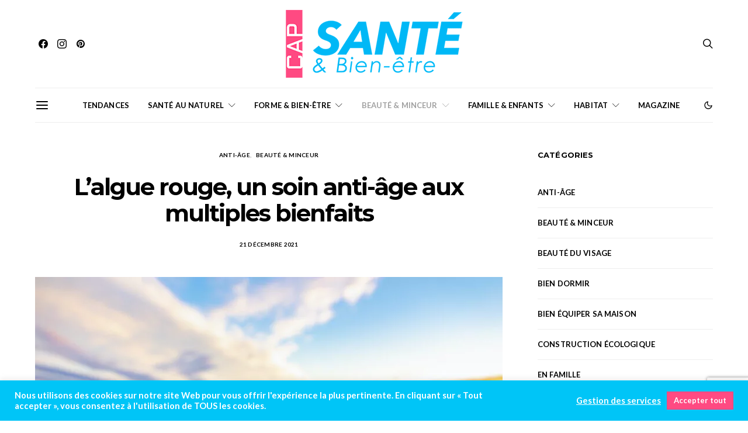

--- FILE ---
content_type: text/html; charset=UTF-8
request_url: https://www.capsante.co/lalgue-rouge-un-soin-anti-age-aux-multiples-bienfaits/
body_size: 24588
content:
<!DOCTYPE html><html lang="fr-FR"
 prefix="og: https://ogp.me/ns#"  data-scheme='default'><head><meta charset="UTF-8"><meta name="viewport" content="width=device-width, initial-scale=1"><link rel="profile" href="http://gmpg.org/xfn/11"><link rel="pingback" href="https://www.capsante.co/xmlrpc.php"><meta name="description" content="Utilisée dans les soins anti-âge, l&#039;algue rouge représente une véritable cure de jouvence pour la peau, possédant des propriétés antirides, décongestionnantes." /><meta name="robots" content="max-image-preview:large" /><link rel="canonical" href="https://www.capsante.co/lalgue-rouge-un-soin-anti-age-aux-multiples-bienfaits/" /><meta property="og:locale" content="fr_FR" /><meta property="og:site_name" content="Cap Santé - Trouver l&#039;information santé qui vous concerne sur Cap Santé et Bien-être" /><meta property="og:type" content="article" /><meta property="og:title" content="L&#039;algue rouge comme soin anti-âge - Cap Santé Magazine" /><meta property="og:description" content="Utilisée dans les soins anti-âge, l&#039;algue rouge représente une véritable cure de jouvence pour la peau, possédant des propriétés antirides, décongestionnantes." /><meta property="og:url" content="https://www.capsante.co/lalgue-rouge-un-soin-anti-age-aux-multiples-bienfaits/" /><meta property="og:image" content="https://www.capsante.co/wp-content/uploads/2021/10/LOGO-CAP-SANTE.png" /><meta property="og:image:secure_url" content="https://www.capsante.co/wp-content/uploads/2021/10/LOGO-CAP-SANTE.png" /><meta property="og:image:width" content="640" /><meta property="og:image:height" content="202" /><meta property="article:published_time" content="2021-12-21T09:23:44+00:00" /><meta property="article:modified_time" content="2022-02-07T14:42:43+00:00" /><meta property="article:publisher" content="https://facebook.com/capsantemag" /><meta name="twitter:card" content="summary" /><meta name="twitter:site" content="@capsantemag" /><meta name="twitter:domain" content="www.capsante.co" /><meta name="twitter:title" content="L&#039;algue rouge comme soin anti-âge - Cap Santé Magazine" /><meta name="twitter:description" content="Utilisée dans les soins anti-âge, l&#039;algue rouge représente une véritable cure de jouvence pour la peau, possédant des propriétés antirides, décongestionnantes." /><meta name="twitter:creator" content="@capsantemag" /><meta name="twitter:image" content="https://www.capsante.co/wp-content/uploads/2021/10/LOGO-CAP-SANTE.png" /> <script type="application/ld+json" class="aioseo-schema">{"@context":"https:\/\/schema.org","@graph":[{"@type":"WebSite","@id":"https:\/\/www.capsante.co\/#website","url":"https:\/\/www.capsante.co\/","name":"Cap Sant\u00e9","description":"Trouver l'information sant\u00e9 qui vous concerne sur Cap Sant\u00e9 et Bien-\u00eatre","inLanguage":"fr-FR","publisher":{"@id":"https:\/\/www.capsante.co\/#organization"}},{"@type":"Organization","@id":"https:\/\/www.capsante.co\/#organization","name":"Cap Sant\u00e9 & Bien-\u00eatre","url":"https:\/\/www.capsante.co\/","logo":{"@type":"ImageObject","@id":"https:\/\/www.capsante.co\/#organizationLogo","url":"https:\/\/www.capsante.co\/wp-content\/uploads\/2021\/10\/LOGO-CAP-SANTE.png","width":640,"height":202},"image":{"@id":"https:\/\/www.capsante.co\/#organizationLogo"},"sameAs":["https:\/\/facebook.com\/capsantemag","https:\/\/twitter.com\/capsantemag","https:\/\/instagram.com\/capsantemag","https:\/\/pinterest.com\/capsantemag","https:\/\/youtube.com\/capsantemag","https:\/\/linkedin.com\/in\/capsantemag"]},{"@type":"BreadcrumbList","@id":"https:\/\/www.capsante.co\/lalgue-rouge-un-soin-anti-age-aux-multiples-bienfaits\/#breadcrumblist","itemListElement":[{"@type":"ListItem","@id":"https:\/\/www.capsante.co\/#listItem","position":1,"item":{"@type":"WebPage","@id":"https:\/\/www.capsante.co\/","name":"Accueil","description":"Sant\u00e9 au naturel, forme et bien-\u00eatre, beaut\u00e9 et minceur, famille et enfants, s\u00e9niors, habitat et toujours les dossiers de la r\u00e9daction... Cap Sant\u00e9","url":"https:\/\/www.capsante.co\/"},"nextItem":"https:\/\/www.capsante.co\/lalgue-rouge-un-soin-anti-age-aux-multiples-bienfaits\/#listItem"},{"@type":"ListItem","@id":"https:\/\/www.capsante.co\/lalgue-rouge-un-soin-anti-age-aux-multiples-bienfaits\/#listItem","position":2,"item":{"@type":"WebPage","@id":"https:\/\/www.capsante.co\/lalgue-rouge-un-soin-anti-age-aux-multiples-bienfaits\/","name":"L'algue rouge, un soin anti-\u00e2ge aux multiples bienfaits","description":"Utilis\u00e9e dans les soins anti-\u00e2ge, l'algue rouge repr\u00e9sente une v\u00e9ritable cure de jouvence pour la peau, poss\u00e9dant des propri\u00e9t\u00e9s antirides, d\u00e9congestionnantes.","url":"https:\/\/www.capsante.co\/lalgue-rouge-un-soin-anti-age-aux-multiples-bienfaits\/"},"previousItem":"https:\/\/www.capsante.co\/#listItem"}]},{"@type":"Person","@id":"https:\/\/www.capsante.co\/author\/cap-sante-magazine\/#author","url":"https:\/\/www.capsante.co\/author\/cap-sante-magazine\/","name":"Cap Sant\u00e9 &amp; Bien-\u00eatre","image":{"@type":"ImageObject","@id":"https:\/\/www.capsante.co\/lalgue-rouge-un-soin-anti-age-aux-multiples-bienfaits\/#authorImage","url":"https:\/\/secure.gravatar.com\/avatar\/27ce458c4df81f4c8900db8605f1378d451d47199cf599ea564066b45a867f1d?s=96&d=mm&r=g","width":96,"height":96,"caption":"Cap Sant\u00e9 &amp; Bien-\u00eatre"},"sameAs":["https:\/\/facebook.com\/capsantemag","https:\/\/twitter.com\/capsantemag","https:\/\/instagram.com\/capsantemag","https:\/\/pinterest.com\/capsantemag","https:\/\/youtube.com\/capsantemag","https:\/\/linkedin.com\/in\/capsantemag"]},{"@type":"WebPage","@id":"https:\/\/www.capsante.co\/lalgue-rouge-un-soin-anti-age-aux-multiples-bienfaits\/#webpage","url":"https:\/\/www.capsante.co\/lalgue-rouge-un-soin-anti-age-aux-multiples-bienfaits\/","name":"L'algue rouge comme soin anti-\u00e2ge - Cap Sant\u00e9 Magazine","description":"Utilis\u00e9e dans les soins anti-\u00e2ge, l'algue rouge repr\u00e9sente une v\u00e9ritable cure de jouvence pour la peau, poss\u00e9dant des propri\u00e9t\u00e9s antirides, d\u00e9congestionnantes.","inLanguage":"fr-FR","isPartOf":{"@id":"https:\/\/www.capsante.co\/#website"},"breadcrumb":{"@id":"https:\/\/www.capsante.co\/lalgue-rouge-un-soin-anti-age-aux-multiples-bienfaits\/#breadcrumblist"},"author":"https:\/\/www.capsante.co\/author\/cap-sante-magazine\/#author","creator":"https:\/\/www.capsante.co\/author\/cap-sante-magazine\/#author","image":{"@type":"ImageObject","@id":"https:\/\/www.capsante.co\/#mainImage","url":"https:\/\/www.capsante.co\/wp-content\/uploads\/2021\/12\/algue-rouge-soin-anti-age-cap-sante-magazine-1.jpeg","width":1300,"height":914,"caption":"Algue rouge : un soin anti-\u00e2ge"},"primaryImageOfPage":{"@id":"https:\/\/www.capsante.co\/lalgue-rouge-un-soin-anti-age-aux-multiples-bienfaits\/#mainImage"},"datePublished":"2021-12-21T09:23:44+01:00","dateModified":"2022-02-07T14:42:43+01:00"},{"@type":"BlogPosting","@id":"https:\/\/www.capsante.co\/lalgue-rouge-un-soin-anti-age-aux-multiples-bienfaits\/#blogposting","name":"L'algue rouge comme soin anti-\u00e2ge - Cap Sant\u00e9 Magazine","description":"Utilis\u00e9e dans les soins anti-\u00e2ge, l'algue rouge repr\u00e9sente une v\u00e9ritable cure de jouvence pour la peau, poss\u00e9dant des propri\u00e9t\u00e9s antirides, d\u00e9congestionnantes.","inLanguage":"fr-FR","headline":"L'algue rouge, un soin anti-\u00e2ge aux multiples bienfaits","author":{"@id":"https:\/\/www.capsante.co\/author\/cap-sante-magazine\/#author"},"publisher":{"@id":"https:\/\/www.capsante.co\/#organization"},"datePublished":"2021-12-21T09:23:44+01:00","dateModified":"2022-02-07T14:42:43+01:00","articleSection":"Anti-\u00e2ge, BEAUT\u00c9 &amp; MINCEUR, anti-age, circulation lymphatique, \u00e9piderme, solution efficace","mainEntityOfPage":{"@id":"https:\/\/www.capsante.co\/lalgue-rouge-un-soin-anti-age-aux-multiples-bienfaits\/#webpage"},"isPartOf":{"@id":"https:\/\/www.capsante.co\/lalgue-rouge-un-soin-anti-age-aux-multiples-bienfaits\/#webpage"},"image":{"@type":"ImageObject","@id":"https:\/\/www.capsante.co\/#articleImage","url":"https:\/\/www.capsante.co\/wp-content\/uploads\/2021\/12\/algue-rouge-soin-anti-age-cap-sante-magazine-1.jpeg","width":1300,"height":914,"caption":"Algue rouge : un soin anti-\u00e2ge"}}]}</script> <link media="all" href="https://www.capsante.co/wp-content/cache/autoptimize/css/autoptimize_848fb63e7d465360547847c142fd4864.css" rel="stylesheet" /><link media="screen" href="https://www.capsante.co/wp-content/cache/autoptimize/css/autoptimize_4773cc3f2db0f7eeb0d9cf763ae5f363.css" rel="stylesheet" /><link media="max-width: 1px" href="https://www.capsante.co/wp-content/cache/autoptimize/css/autoptimize_3263fea163d8fb24847f5156d3e62db0.css" rel="stylesheet" /><title>L&#039;algue rouge comme soin anti-âge - Cap Santé Magazine</title><link rel="canonical" href="https://www.capsante.co/lalgue-rouge-un-soin-anti-age-aux-multiples-bienfaits/" /><meta property="og:locale" content="fr_FR" /><meta property="og:type" content="article" /><meta property="og:title" content="L&#039;algue rouge, un soin anti-âge aux multiples bienfaits - Cap Santé" /><meta property="og:description" content="Furcellaria, Dilsea carnosa, Porphyra conchocelis, Delesseria sanguinea… Les algues rouges sont de plus en plus populaires dans le domaine de la beauté et des cosmétiques. Et pour cause!Elles ont de&hellip;" /><meta property="og:url" content="https://www.capsante.co/lalgue-rouge-un-soin-anti-age-aux-multiples-bienfaits/" /><meta property="og:site_name" content="Cap Santé" /><meta property="article:published_time" content="2021-12-21T09:23:44+00:00" /><meta property="article:modified_time" content="2022-02-07T14:42:43+00:00" /><meta property="og:image" content="https://www.capsante.co/wp-content/uploads/2021/12/algue-rouge-soin-anti-age-cap-sante-magazine-1.jpeg" /><meta property="og:image:width" content="1300" /><meta property="og:image:height" content="914" /><meta property="og:image:type" content="image/jpeg" /><meta name="author" content="Cap Santé &amp; Bien-être" /><meta name="twitter:card" content="summary_large_image" /><meta name="twitter:label1" content="Écrit par" /><meta name="twitter:data1" content="Cap Santé &amp; Bien-être" /><meta name="twitter:label2" content="Durée de lecture estimée" /><meta name="twitter:data2" content="3 minutes" /> <script type="application/ld+json" class="yoast-schema-graph">{"@context":"https://schema.org","@graph":[{"@type":"WebPage","@id":"https://www.capsante.co/lalgue-rouge-un-soin-anti-age-aux-multiples-bienfaits/","url":"https://www.capsante.co/lalgue-rouge-un-soin-anti-age-aux-multiples-bienfaits/","name":"L'algue rouge, un soin anti-âge aux multiples bienfaits - Cap Santé","isPartOf":{"@id":"https://www.capsante.co/#website"},"primaryImageOfPage":{"@id":"https://www.capsante.co/lalgue-rouge-un-soin-anti-age-aux-multiples-bienfaits/#primaryimage"},"image":{"@id":"https://www.capsante.co/lalgue-rouge-un-soin-anti-age-aux-multiples-bienfaits/#primaryimage"},"thumbnailUrl":"https://www.capsante.co/wp-content/uploads/2021/12/algue-rouge-soin-anti-age-cap-sante-magazine-1.jpeg","datePublished":"2021-12-21T09:23:44+00:00","dateModified":"2022-02-07T14:42:43+00:00","author":{"@id":"https://www.capsante.co/#/schema/person/3d4fda05a6ab98e9d1f07d98cb087dec"},"breadcrumb":{"@id":"https://www.capsante.co/lalgue-rouge-un-soin-anti-age-aux-multiples-bienfaits/#breadcrumb"},"inLanguage":"fr-FR","potentialAction":[{"@type":"ReadAction","target":["https://www.capsante.co/lalgue-rouge-un-soin-anti-age-aux-multiples-bienfaits/"]}]},{"@type":"ImageObject","inLanguage":"fr-FR","@id":"https://www.capsante.co/lalgue-rouge-un-soin-anti-age-aux-multiples-bienfaits/#primaryimage","url":"https://www.capsante.co/wp-content/uploads/2021/12/algue-rouge-soin-anti-age-cap-sante-magazine-1.jpeg","contentUrl":"https://www.capsante.co/wp-content/uploads/2021/12/algue-rouge-soin-anti-age-cap-sante-magazine-1.jpeg","width":1300,"height":914,"caption":"Algue rouge : un soin anti-âge"},{"@type":"BreadcrumbList","@id":"https://www.capsante.co/lalgue-rouge-un-soin-anti-age-aux-multiples-bienfaits/#breadcrumb","itemListElement":[{"@type":"ListItem","position":1,"name":"Accueil","item":"https://www.capsante.co/"},{"@type":"ListItem","position":2,"name":"L&#8217;algue rouge, un soin anti-âge aux multiples bienfaits"}]},{"@type":"WebSite","@id":"https://www.capsante.co/#website","url":"https://www.capsante.co/","name":"Cap Santé","description":"Trouver l&#039;information santé qui vous concerne sur Cap Santé et Bien-être","potentialAction":[{"@type":"SearchAction","target":{"@type":"EntryPoint","urlTemplate":"https://www.capsante.co/?s={search_term_string}"},"query-input":{"@type":"PropertyValueSpecification","valueRequired":true,"valueName":"search_term_string"}}],"inLanguage":"fr-FR"},{"@type":"Person","@id":"https://www.capsante.co/#/schema/person/3d4fda05a6ab98e9d1f07d98cb087dec","name":"Cap Santé &amp; Bien-être","image":{"@type":"ImageObject","inLanguage":"fr-FR","@id":"https://www.capsante.co/#/schema/person/image/","url":"https://secure.gravatar.com/avatar/27ce458c4df81f4c8900db8605f1378d451d47199cf599ea564066b45a867f1d?s=96&d=mm&r=g","contentUrl":"https://secure.gravatar.com/avatar/27ce458c4df81f4c8900db8605f1378d451d47199cf599ea564066b45a867f1d?s=96&d=mm&r=g","caption":"Cap Santé &amp; Bien-être"},"url":"https://www.capsante.co/author/cap-sante-magazine/"}]}</script> <link rel='dns-prefetch' href='//www.google.com' /><link href='https://fonts.gstatic.com' crossorigin rel='preconnect' /><link rel="alternate" type="application/rss+xml" title="Cap Santé &raquo; Flux" href="https://www.capsante.co/feed/" /><link rel="alternate" type="application/rss+xml" title="Cap Santé &raquo; Flux des commentaires" href="https://www.capsante.co/comments/feed/" /><link rel="alternate" type="application/rss+xml" title="Cap Santé &raquo; L&#8217;algue rouge, un soin anti-âge aux multiples bienfaits Flux des commentaires" href="https://www.capsante.co/lalgue-rouge-un-soin-anti-age-aux-multiples-bienfaits/feed/" /><link rel="alternate" title="oEmbed (JSON)" type="application/json+oembed" href="https://www.capsante.co/wp-json/oembed/1.0/embed?url=https%3A%2F%2Fwww.capsante.co%2Flalgue-rouge-un-soin-anti-age-aux-multiples-bienfaits%2F" /><link rel="alternate" title="oEmbed (XML)" type="text/xml+oembed" href="https://www.capsante.co/wp-json/oembed/1.0/embed?url=https%3A%2F%2Fwww.capsante.co%2Flalgue-rouge-un-soin-anti-age-aux-multiples-bienfaits%2F&#038;format=xml" /><link rel="preload" href="https://www.capsante.co/wp-content/plugins/canvas/assets/fonts/canvas-icons.woff" as="font" type="font/woff" crossorigin><link rel="preload" href="https://www.capsante.co/wp-content/plugins/powerkit/assets/fonts/powerkit-icons.woff" as="font" type="font/woff" crossorigin> <script src="https://www.capsante.co/wp-includes/js/jquery/jquery.min.js?ver=3.7.1" id="jquery-core-js"></script> <script id="cookie-law-info-js-extra">var Cli_Data = {"nn_cookie_ids":[],"cookielist":[],"non_necessary_cookies":[],"ccpaEnabled":"","ccpaRegionBased":"","ccpaBarEnabled":"","strictlyEnabled":["necessary","obligatoire"],"ccpaType":"gdpr","js_blocking":"1","custom_integration":"","triggerDomRefresh":"","secure_cookies":""};
var cli_cookiebar_settings = {"animate_speed_hide":"500","animate_speed_show":"500","background":"#00c5f7","border":"#b1a6a6c2","border_on":"","button_1_button_colour":"#ff4a82","button_1_button_hover":"#cc3b68","button_1_link_colour":"#fff","button_1_as_button":"1","button_1_new_win":"","button_2_button_colour":"#333","button_2_button_hover":"#292929","button_2_link_colour":"#444","button_2_as_button":"","button_2_hidebar":"","button_3_button_colour":"#dedfe0","button_3_button_hover":"#b2b2b3","button_3_link_colour":"#333333","button_3_as_button":"1","button_3_new_win":"","button_4_button_colour":"#ffffff","button_4_button_hover":"#cccccc","button_4_link_colour":"#ffffff","button_4_as_button":"","button_7_button_colour":"#ff4a82","button_7_button_hover":"#cc3b68","button_7_link_colour":"#fff","button_7_as_button":"1","button_7_new_win":"","font_family":"inherit","header_fix":"","notify_animate_hide":"1","notify_animate_show":"1","notify_div_id":"#cookie-law-info-bar","notify_position_horizontal":"right","notify_position_vertical":"bottom","scroll_close":"","scroll_close_reload":"","accept_close_reload":"","reject_close_reload":"","showagain_tab":"","showagain_background":"#fff","showagain_border":"#000","showagain_div_id":"#cookie-law-info-again","showagain_x_position":"100px","text":"#ffffff","show_once_yn":"","show_once":"10000","logging_on":"","as_popup":"","popup_overlay":"1","bar_heading_text":"","cookie_bar_as":"banner","popup_showagain_position":"bottom-right","widget_position":"right"};
var log_object = {"ajax_url":"https://www.capsante.co/wp-admin/admin-ajax.php"};
//# sourceURL=cookie-law-info-js-extra</script> <link rel="https://api.w.org/" href="https://www.capsante.co/wp-json/" /><link rel="alternate" title="JSON" type="application/json" href="https://www.capsante.co/wp-json/wp/v2/posts/3275" /><link rel="EditURI" type="application/rsd+xml" title="RSD" href="https://www.capsante.co/xmlrpc.php?rsd" /><meta name="generator" content="WordPress 6.9" /><link rel='shortlink' href='https://www.capsante.co/?p=3275' /><link rel="preload" href="https://www.capsante.co/wp-content/plugins/absolute-reviews/fonts/absolute-reviews-icons.woff" as="font" type="font/woff" crossorigin><link rel="preload" href="https://www.capsante.co/wp-content/plugins/advanced-popups/fonts/advanced-popups-icons.woff" as="font" type="font/woff" crossorigin><link rel="icon" href="https://www.capsante.co/wp-content/uploads/2021/10/cropped-LOGO-CAP-SANTE-32x32.png" sizes="32x32" /><link rel="icon" href="https://www.capsante.co/wp-content/uploads/2021/10/cropped-LOGO-CAP-SANTE-192x192.png" sizes="192x192" /><link rel="apple-touch-icon" href="https://www.capsante.co/wp-content/uploads/2021/10/cropped-LOGO-CAP-SANTE-180x180.png" /><meta name="msapplication-TileImage" content="https://www.capsante.co/wp-content/uploads/2021/10/cropped-LOGO-CAP-SANTE-270x270.png" /></head><body class="wp-singular post-template-default single single-post postid-3275 single-format-standard wp-embed-responsive wp-theme-authentic wp-child-theme-authentic-child header-enabled cs-page-layout-sidebar cs-page-layout-sidebar-right parallax-enabled sticky-sidebar-enabled stick-to-bottom block-align-enabled style-align-center"><div class="site-overlay"></div><div class="offcanvas"><div class="offcanvas-header"><nav class="navbar navbar-offcanvas  navbar-border"> <button type="button" class="offcanvas-toggle navbar-toggle"> <i class="cs-icon cs-icon-cross"></i> </button></nav></div><div class="offcanvas-sidebar"><div class="offcanvas-inner widget-area"><div class="widget widget_nav_menu cs-d-lg-none"><div class="menu-primary-container"><ul id="menu-primary" class="menu"><li id="menu-item-3955" class="menu-item menu-item-type-taxonomy menu-item-object-category menu-item-3955"><a href="https://www.capsante.co/category/tendances/">TENDANCES</a></li><li id="menu-item-2224" class="menu-item menu-item-type-taxonomy menu-item-object-category menu-item-has-children menu-item-2224"><a href="https://www.capsante.co/category/sante-au-naturel/">SANTÉ AU NATUREL</a><ul class="sub-menu"><li id="menu-item-2225" class="menu-item menu-item-type-taxonomy menu-item-object-category menu-item-2225"><a href="https://www.capsante.co/category/sante-au-naturel/medecines-douces/">Médecines douces</a></li><li id="menu-item-2226" class="menu-item menu-item-type-taxonomy menu-item-object-category menu-item-2226"><a href="https://www.capsante.co/category/sante-au-naturel/remedes-naturels/">Remèdes naturels</a></li></ul></li><li id="menu-item-2214" class="menu-item menu-item-type-taxonomy menu-item-object-category menu-item-has-children menu-item-2214"><a href="https://www.capsante.co/category/forme-et-bien-etre/">FORME &amp; BIEN-ÊTRE</a><ul class="sub-menu"><li id="menu-item-2217" class="menu-item menu-item-type-taxonomy menu-item-object-category menu-item-2217"><a href="https://www.capsante.co/category/forme-et-bien-etre/thalasso-et-spa/">Thalasso et spa</a></li><li id="menu-item-2218" class="menu-item menu-item-type-taxonomy menu-item-object-category menu-item-2218"><a href="https://www.capsante.co/category/forme-et-bien-etre/tous-les-sports/">Tous les sports</a></li><li id="menu-item-2215" class="menu-item menu-item-type-taxonomy menu-item-object-category menu-item-2215"><a href="https://www.capsante.co/category/forme-et-bien-etre/bien-dormir/">Bien dormir</a></li><li id="menu-item-2216" class="menu-item menu-item-type-taxonomy menu-item-object-category menu-item-2216"><a href="https://www.capsante.co/category/forme-et-bien-etre/relaxation/">Relaxation</a></li></ul></li><li id="menu-item-2204" class="menu-item menu-item-type-taxonomy menu-item-object-category current-post-ancestor current-menu-parent current-post-parent menu-item-has-children menu-item-2204"><a href="https://www.capsante.co/category/beaute-et-minceur/">BEAUTÉ &amp; MINCEUR</a><ul class="sub-menu"><li id="menu-item-2209" class="menu-item menu-item-type-taxonomy menu-item-object-category menu-item-2209"><a href="https://www.capsante.co/category/beaute-et-minceur/soins-du-corps/">Soins du corps</a></li><li id="menu-item-2206" class="menu-item menu-item-type-taxonomy menu-item-object-category menu-item-2206"><a href="https://www.capsante.co/category/beaute-et-minceur/beaute-du-visage/">Beauté du visage</a></li><li id="menu-item-2208" class="menu-item menu-item-type-taxonomy menu-item-object-category menu-item-2208"><a href="https://www.capsante.co/category/beaute-et-minceur/soins-des-cheveux/">Soins des cheveux</a></li><li id="menu-item-2205" class="menu-item menu-item-type-taxonomy menu-item-object-category current-post-ancestor current-menu-parent current-post-parent menu-item-2205"><a href="https://www.capsante.co/category/beaute-et-minceur/anti-age/">Anti-âge</a></li><li id="menu-item-2207" class="menu-item menu-item-type-taxonomy menu-item-object-category menu-item-2207"><a href="https://www.capsante.co/category/beaute-et-minceur/nutrition-minceur/">Nutrition minceur</a></li></ul></li><li id="menu-item-2210" class="menu-item menu-item-type-taxonomy menu-item-object-category menu-item-has-children menu-item-2210"><a href="https://www.capsante.co/category/famille-et-enfants/">FAMILLE &amp; ENFANTS</a><ul class="sub-menu"><li id="menu-item-2212" class="menu-item menu-item-type-taxonomy menu-item-object-category menu-item-2212"><a href="https://www.capsante.co/category/famille-et-enfants/esprit-bebe/">Esprit bébé</a></li><li id="menu-item-2213" class="menu-item menu-item-type-taxonomy menu-item-object-category menu-item-2213"><a href="https://www.capsante.co/category/famille-et-enfants/hygiene/">Hygiène</a></li><li id="menu-item-2211" class="menu-item menu-item-type-taxonomy menu-item-object-category menu-item-2211"><a href="https://www.capsante.co/category/famille-et-enfants/en-famille/">En famille</a></li><li id="menu-item-3954" class="menu-item menu-item-type-taxonomy menu-item-object-category menu-item-3954"><a href="https://www.capsante.co/category/famille-et-enfants/senior-famille-et-enfants/">Sénior</a></li></ul></li><li id="menu-item-2219" class="menu-item menu-item-type-taxonomy menu-item-object-category menu-item-has-children menu-item-2219"><a href="https://www.capsante.co/category/habitat/">HABITAT</a><ul class="sub-menu"><li id="menu-item-2221" class="menu-item menu-item-type-taxonomy menu-item-object-category menu-item-2221"><a href="https://www.capsante.co/category/habitat/construction-ecologique/">Construction écologique</a></li><li id="menu-item-2220" class="menu-item menu-item-type-taxonomy menu-item-object-category menu-item-2220"><a href="https://www.capsante.co/category/habitat/bien-equiper-sa-maison/">Bien équiper sa maison</a></li><li id="menu-item-2222" class="menu-item menu-item-type-taxonomy menu-item-object-category menu-item-2222"><a href="https://www.capsante.co/category/habitat/pour-une-maison-saine/">Pour une maison saine</a></li></ul></li><li id="menu-item-2647" class="menu-item menu-item-type-post_type menu-item-object-page menu-item-2647"><a href="https://www.capsante.co/magazine/">Magazine</a></li></ul></div></div><div class="widget pages-2 widget_pages"><h5 class="cnvs-block-section-heading is-style-cnvs-block-section-heading-default halignleft title-widget "><span class="cnvs-section-title"><span>CAP Santé</span></span></h5><ul><li class="page_item page-item-3"><a href="https://www.capsante.co/politique-de-confidentialite/">Politique de confidentialité</a></li><li class="page_item page-item-726"><a href="https://www.capsante.co/contact-form/">Nous Contacter</a></li><li class="page_item page-item-2310"><a href="https://www.capsante.co/">Accueil</a></li><li class="page_item page-item-2645"><a href="https://www.capsante.co/magazine/">Magazine</a></li></ul></div><div class="widget categories-2 widget_categories"><h5 class="cnvs-block-section-heading is-style-cnvs-block-section-heading-default halignleft title-widget "><span class="cnvs-section-title"><span>Catégories</span></span></h5><ul><li class="cat-item cat-item-28"><a href="https://www.capsante.co/category/beaute-et-minceur/anti-age/">Anti-âge</a></li><li class="cat-item cat-item-24"><a href="https://www.capsante.co/category/beaute-et-minceur/">BEAUTÉ &amp; MINCEUR</a></li><li class="cat-item cat-item-26"><a href="https://www.capsante.co/category/beaute-et-minceur/beaute-du-visage/">Beauté du visage</a></li><li class="cat-item cat-item-22"><a href="https://www.capsante.co/category/forme-et-bien-etre/bien-dormir/">Bien dormir</a></li><li class="cat-item cat-item-40"><a href="https://www.capsante.co/category/habitat/bien-equiper-sa-maison/">Bien équiper sa maison</a></li><li class="cat-item cat-item-39"><a href="https://www.capsante.co/category/habitat/construction-ecologique/">Construction écologique</a></li><li class="cat-item cat-item-33"><a href="https://www.capsante.co/category/famille-et-enfants/en-famille/">En famille</a></li><li class="cat-item cat-item-31"><a href="https://www.capsante.co/category/famille-et-enfants/esprit-bebe/">Esprit bébé</a></li><li class="cat-item cat-item-30"><a href="https://www.capsante.co/category/famille-et-enfants/">FAMILLE &amp; ENFANTS</a></li><li class="cat-item cat-item-19"><a href="https://www.capsante.co/category/forme-et-bien-etre/">FORME &amp; BIEN-ÊTRE</a></li><li class="cat-item cat-item-38"><a href="https://www.capsante.co/category/habitat/">HABITAT</a></li><li class="cat-item cat-item-32"><a href="https://www.capsante.co/category/famille-et-enfants/hygiene/">Hygiène</a></li><li class="cat-item cat-item-17"><a href="https://www.capsante.co/category/sante-au-naturel/medecines-douces/">Médecines douces</a></li><li class="cat-item cat-item-29"><a href="https://www.capsante.co/category/beaute-et-minceur/nutrition-minceur/">Nutrition minceur</a></li><li class="cat-item cat-item-41"><a href="https://www.capsante.co/category/habitat/pour-une-maison-saine/">Pour une maison saine</a></li><li class="cat-item cat-item-23"><a href="https://www.capsante.co/category/forme-et-bien-etre/relaxation/">Relaxation</a></li><li class="cat-item cat-item-18"><a href="https://www.capsante.co/category/sante-au-naturel/remedes-naturels/">Remèdes naturels</a></li><li class="cat-item cat-item-16"><a href="https://www.capsante.co/category/sante-au-naturel/">SANTÉ AU NATUREL</a></li><li class="cat-item cat-item-519"><a href="https://www.capsante.co/category/famille-et-enfants/senior-famille-et-enfants/">Sénior</a></li><li class="cat-item cat-item-27"><a href="https://www.capsante.co/category/beaute-et-minceur/soins-des-cheveux/">Soins des cheveux</a></li><li class="cat-item cat-item-25"><a href="https://www.capsante.co/category/beaute-et-minceur/soins-du-corps/">Soins du corps</a></li><li class="cat-item cat-item-20"><a href="https://www.capsante.co/category/forme-et-bien-etre/thalasso-et-spa/">Thalasso et spa</a></li><li class="cat-item cat-item-21"><a href="https://www.capsante.co/category/forme-et-bien-etre/tous-les-sports/">Tous les sports</a></li></ul></div><div class="widget tag_cloud-2 widget_tag_cloud"><h5 class="cnvs-block-section-heading is-style-cnvs-block-section-heading-default halignleft title-widget "><span class="cnvs-section-title"><span>Étiquettes</span></span></h5><div class="tagcloud"><a href="https://www.capsante.co/tag/anti-age/" class="tag-cloud-link tag-link-354 tag-link-position-1" style="font-size: 15.35pt;" aria-label="anti-âge (7 éléments)">anti-âge</a> <a href="https://www.capsante.co/tag/antioxydant/" class="tag-cloud-link tag-link-357 tag-link-position-2" style="font-size: 10.1pt;" aria-label="antioxydant (3 éléments)">antioxydant</a> <a href="https://www.capsante.co/tag/beaute/" class="tag-cloud-link tag-link-371 tag-link-position-3" style="font-size: 10.1pt;" aria-label="beauté (3 éléments)">beauté</a> <a href="https://www.capsante.co/tag/beaute-du-visage/" class="tag-cloud-link tag-link-393 tag-link-position-4" style="font-size: 10.1pt;" aria-label="beauté du visage (3 éléments)">beauté du visage</a> <a href="https://www.capsante.co/tag/beaute-et-minceur/" class="tag-cloud-link tag-link-431 tag-link-position-5" style="font-size: 13.25pt;" aria-label="beauté et minceur (5 éléments)">beauté et minceur</a> <a href="https://www.capsante.co/tag/bien-etre/" class="tag-cloud-link tag-link-50 tag-link-position-6" style="font-size: 14.475pt;" aria-label="bien-être (6 éléments)">bien-être</a> <a href="https://www.capsante.co/tag/bien-dormir/" class="tag-cloud-link tag-link-116 tag-link-position-7" style="font-size: 10.1pt;" aria-label="bien dormir (3 éléments)">bien dormir</a> <a href="https://www.capsante.co/tag/bienfaits/" class="tag-cloud-link tag-link-105 tag-link-position-8" style="font-size: 13.25pt;" aria-label="bienfaits (5 éléments)">bienfaits</a> <a href="https://www.capsante.co/tag/bebe/" class="tag-cloud-link tag-link-323 tag-link-position-9" style="font-size: 10.1pt;" aria-label="bébé (3 éléments)">bébé</a> <a href="https://www.capsante.co/tag/cardio/" class="tag-cloud-link tag-link-88 tag-link-position-10" style="font-size: 8pt;" aria-label="cardio (2 éléments)">cardio</a> <a href="https://www.capsante.co/tag/confort/" class="tag-cloud-link tag-link-205 tag-link-position-11" style="font-size: 10.1pt;" aria-label="confort (3 éléments)">confort</a> <a href="https://www.capsante.co/tag/corps/" class="tag-cloud-link tag-link-572 tag-link-position-12" style="font-size: 10.1pt;" aria-label="corps (3 éléments)">corps</a> <a href="https://www.capsante.co/tag/cure-thermale/" class="tag-cloud-link tag-link-49 tag-link-position-13" style="font-size: 10.1pt;" aria-label="cure thermale (3 éléments)">cure thermale</a> <a href="https://www.capsante.co/tag/famille/" class="tag-cloud-link tag-link-298 tag-link-position-14" style="font-size: 11.85pt;" aria-label="famille (4 éléments)">famille</a> <a href="https://www.capsante.co/tag/gainage/" class="tag-cloud-link tag-link-73 tag-link-position-15" style="font-size: 8pt;" aria-label="gainage (2 éléments)">gainage</a> <a href="https://www.capsante.co/tag/gym/" class="tag-cloud-link tag-link-168 tag-link-position-16" style="font-size: 8pt;" aria-label="gym (2 éléments)">gym</a> <a href="https://www.capsante.co/tag/habitat/" class="tag-cloud-link tag-link-221 tag-link-position-17" style="font-size: 10.1pt;" aria-label="habitat (3 éléments)">habitat</a> <a href="https://www.capsante.co/tag/huiles-essentielles/" class="tag-cloud-link tag-link-112 tag-link-position-18" style="font-size: 11.85pt;" aria-label="Huiles essentielles (4 éléments)">Huiles essentielles</a> <a href="https://www.capsante.co/tag/lumiere/" class="tag-cloud-link tag-link-123 tag-link-position-19" style="font-size: 8pt;" aria-label="lumière (2 éléments)">lumière</a> <a href="https://www.capsante.co/tag/mal-de-dos/" class="tag-cloud-link tag-link-68 tag-link-position-20" style="font-size: 8pt;" aria-label="mal de dos (2 éléments)">mal de dos</a> <a href="https://www.capsante.co/tag/marche-nordique/" class="tag-cloud-link tag-link-80 tag-link-position-21" style="font-size: 8pt;" aria-label="Marche nordique (2 éléments)">Marche nordique</a> <a href="https://www.capsante.co/tag/mincir/" class="tag-cloud-link tag-link-70 tag-link-position-22" style="font-size: 8pt;" aria-label="mincir (2 éléments)">mincir</a> <a href="https://www.capsante.co/tag/medecines-douces/" class="tag-cloud-link tag-link-498 tag-link-position-23" style="font-size: 10.1pt;" aria-label="médecines douces (3 éléments)">médecines douces</a> <a href="https://www.capsante.co/tag/meditation/" class="tag-cloud-link tag-link-103 tag-link-position-24" style="font-size: 8pt;" aria-label="méditation (2 éléments)">méditation</a> <a href="https://www.capsante.co/tag/menopause/" class="tag-cloud-link tag-link-142 tag-link-position-25" style="font-size: 8pt;" aria-label="Ménopause (2 éléments)">Ménopause</a> <a href="https://www.capsante.co/tag/nutrition-minceur/" class="tag-cloud-link tag-link-410 tag-link-position-26" style="font-size: 13.25pt;" aria-label="nutrition minceur (5 éléments)">nutrition minceur</a> <a href="https://www.capsante.co/tag/peau/" class="tag-cloud-link tag-link-573 tag-link-position-27" style="font-size: 14.475pt;" aria-label="peau (6 éléments)">peau</a> <a href="https://www.capsante.co/tag/prevention/" class="tag-cloud-link tag-link-128 tag-link-position-28" style="font-size: 8pt;" aria-label="prévention (2 éléments)">prévention</a> <a href="https://www.capsante.co/tag/relaxation/" class="tag-cloud-link tag-link-55 tag-link-position-29" style="font-size: 11.85pt;" aria-label="relaxation (4 éléments)">relaxation</a> <a href="https://www.capsante.co/tag/remedes-naturels/" class="tag-cloud-link tag-link-469 tag-link-position-30" style="font-size: 19.025pt;" aria-label="remèdes naturels (12 éléments)">remèdes naturels</a> <a href="https://www.capsante.co/tag/respiration/" class="tag-cloud-link tag-link-94 tag-link-position-31" style="font-size: 10.1pt;" aria-label="respiration (3 éléments)">respiration</a> <a href="https://www.capsante.co/tag/sante/" class="tag-cloud-link tag-link-599 tag-link-position-32" style="font-size: 11.85pt;" aria-label="santé (4 éléments)">santé</a> <a href="https://www.capsante.co/tag/sante-au-naturel/" class="tag-cloud-link tag-link-467 tag-link-position-33" style="font-size: 22pt;" aria-label="santé au naturel (18 éléments)">santé au naturel</a> <a href="https://www.capsante.co/tag/soins-des-cheveux/" class="tag-cloud-link tag-link-434 tag-link-position-34" style="font-size: 13.25pt;" aria-label="soins des cheveux (5 éléments)">soins des cheveux</a> <a href="https://www.capsante.co/tag/soins-du-corps/" class="tag-cloud-link tag-link-452 tag-link-position-35" style="font-size: 10.1pt;" aria-label="soins du corps (3 éléments)">soins du corps</a> <a href="https://www.capsante.co/tag/sommeil/" class="tag-cloud-link tag-link-125 tag-link-position-36" style="font-size: 8pt;" aria-label="sommeil (2 éléments)">sommeil</a> <a href="https://www.capsante.co/tag/souplesse/" class="tag-cloud-link tag-link-83 tag-link-position-37" style="font-size: 8pt;" aria-label="souplesse (2 éléments)">souplesse</a> <a href="https://www.capsante.co/tag/stress/" class="tag-cloud-link tag-link-109 tag-link-position-38" style="font-size: 8pt;" aria-label="stress (2 éléments)">stress</a> <a href="https://www.capsante.co/tag/senior/" class="tag-cloud-link tag-link-131 tag-link-position-39" style="font-size: 15.35pt;" aria-label="sénior (7 éléments)">sénior</a> <a href="https://www.capsante.co/tag/seniors/" class="tag-cloud-link tag-link-154 tag-link-position-40" style="font-size: 15.35pt;" aria-label="séniors (7 éléments)">séniors</a> <a href="https://www.capsante.co/tag/therapie/" class="tag-cloud-link tag-link-102 tag-link-position-41" style="font-size: 8pt;" aria-label="thérapie (2 éléments)">thérapie</a> <a href="https://www.capsante.co/tag/therapie-manuelle/" class="tag-cloud-link tag-link-66 tag-link-position-42" style="font-size: 8pt;" aria-label="thérapie manuelle (2 éléments)">thérapie manuelle</a> <a href="https://www.capsante.co/tag/troubles-du-sommeil/" class="tag-cloud-link tag-link-114 tag-link-position-43" style="font-size: 8pt;" aria-label="troubles du sommeil (2 éléments)">troubles du sommeil</a> <a href="https://www.capsante.co/tag/yoga/" class="tag-cloud-link tag-link-77 tag-link-position-44" style="font-size: 8pt;" aria-label="yoga (2 éléments)">yoga</a> <a href="https://www.capsante.co/tag/ete/" class="tag-cloud-link tag-link-575 tag-link-position-45" style="font-size: 13.25pt;" aria-label="été (5 éléments)">été</a></div></div></div></div></div><div id="page" class="site"><div class="site-inner"><header id="masthead" class="site-header page-header-type-simple" role="banner"><div class="header header-center header-dark cs-d-none cs-d-lg-block" ><div class="cs-container"><div class="header-col header-col-left"><div><div class="pk-social-links-wrap  pk-social-links-template-inline pk-social-links-align-default pk-social-links-scheme-light pk-social-links-titles-disabled pk-social-links-counts-disabled pk-social-links-labels-disabled"><div class="pk-social-links-items"><div class="pk-social-links-item pk-social-links-facebook  pk-social-links-no-count" data-id="facebook"> <a href="https://facebook.com/capsante.bienetre" class="pk-social-links-link" target="_blank" rel="nofollow noopener" aria-label="Facebook"> <i class="pk-social-links-icon pk-icon pk-icon-facebook"></i> </a></div><div class="pk-social-links-item pk-social-links-instagram  pk-social-links-no-count" data-id="instagram"> <a href="https://www.instagram.com/capsanteetbienetre" class="pk-social-links-link" target="_blank" rel="nofollow noopener" aria-label="Instagram"> <i class="pk-social-links-icon pk-icon pk-icon-instagram"></i> </a></div><div class="pk-social-links-item pk-social-links-pinterest  pk-social-links-no-count" data-id="pinterest"> <a href="https://pinterest.com/capsanteetbienetre" class="pk-social-links-link" target="_blank" rel="nofollow noopener" aria-label="Pinterest"> <i class="pk-social-links-icon pk-icon pk-icon-pinterest"></i> </a></div></div></div></div></div><div class="header-col header-col-center"><div> <a href="https://www.capsante.co/" class="site-logo"> <img class="logo-image" src="https://www.capsante.co/wp-content/uploads/2022/01/capsantemaglogo.png" srcset="https://www.capsante.co/wp-content/uploads/2022/01/capsantemaglogo.png 1x,  2x" alt="Cap Santé"> </a></div></div><div class="header-col header-col-right"><div> <a href="#search" class="navbar-search"><i class="cs-icon cs-icon-search"></i></a></div></div></div></div><div class="navbar-primary navbar-center search-disabled social-disabled"><div class="cs-container"><nav class="navbar"><div class="navbar-col"><div> <button class="navbar-toggle offcanvas-toggle" type="button"> <i class="cs-icon cs-icon-menu"></i> </button> <a class="navbar-brand" href="https://www.capsante.co/"> <img class="logo-image" src="https://www.capsante.co/wp-content/uploads/2021/11/cap-logo-web2.png" srcset="https://www.capsante.co/wp-content/uploads/2021/11/cap-logo-web2.png 1x, http://www.capsante.co/wp-content/uploads/2021/11/cap-logo-web2.png 2x" alt="Cap Santé"> </a></div></div><div class="navbar-col"><div><ul id="menu-primary-1" class="nav navbar-nav"><li class="menu-item menu-item-type-taxonomy menu-item-object-category menu-item-3955"><a href="https://www.capsante.co/category/tendances/">TENDANCES</a></li><li class="menu-item menu-item-type-taxonomy menu-item-object-category menu-item-has-children menu-item-2224 csco-mega-menu csco-mega-menu-terms"><a href="https://www.capsante.co/category/sante-au-naturel/">SANTÉ AU NATUREL</a><div class="sub-menu"><div class="cs-mm-content"><ul class="cs-mm-categories"><li class="menu-item menu-item-type-taxonomy menu-item-object-category menu-item-2225 csco-mega-menu-child-term csco-mega-menu-child"> <a href="https://www.capsante.co/category/sante-au-naturel/medecines-douces/" data-term="17" data-numberposts="4">Médecines douces</a></li><li class="menu-item menu-item-type-taxonomy menu-item-object-category menu-item-2226 csco-mega-menu-child-term csco-mega-menu-child"> <a href="https://www.capsante.co/category/sante-au-naturel/remedes-naturels/" data-term="18" data-numberposts="4">Remèdes naturels</a></li></ul><div class="cs-mm-posts-container"><div class="cs-mm-posts" data-term="17"></div><div class="cs-mm-posts" data-term="18"></div></div></div></div></li><li class="menu-item menu-item-type-taxonomy menu-item-object-category menu-item-has-children menu-item-2214 csco-mega-menu csco-mega-menu-terms"><a href="https://www.capsante.co/category/forme-et-bien-etre/">FORME &amp; BIEN-ÊTRE</a><div class="sub-menu"><div class="cs-mm-content"><ul class="cs-mm-categories"><li class="menu-item menu-item-type-taxonomy menu-item-object-category menu-item-2217 csco-mega-menu-child-term csco-mega-menu-child"> <a href="https://www.capsante.co/category/forme-et-bien-etre/thalasso-et-spa/" data-term="20" data-numberposts="4">Thalasso et spa</a></li><li class="menu-item menu-item-type-taxonomy menu-item-object-category menu-item-2218 csco-mega-menu-child-term csco-mega-menu-child"> <a href="https://www.capsante.co/category/forme-et-bien-etre/tous-les-sports/" data-term="21" data-numberposts="4">Tous les sports</a></li><li class="menu-item menu-item-type-taxonomy menu-item-object-category menu-item-2215 csco-mega-menu-child-term csco-mega-menu-child"> <a href="https://www.capsante.co/category/forme-et-bien-etre/bien-dormir/" data-term="22" data-numberposts="4">Bien dormir</a></li><li class="menu-item menu-item-type-taxonomy menu-item-object-category menu-item-2216 csco-mega-menu-child-term csco-mega-menu-child"> <a href="https://www.capsante.co/category/forme-et-bien-etre/relaxation/" data-term="23" data-numberposts="4">Relaxation</a></li></ul><div class="cs-mm-posts-container"><div class="cs-mm-posts" data-term="20"></div><div class="cs-mm-posts" data-term="21"></div><div class="cs-mm-posts" data-term="22"></div><div class="cs-mm-posts" data-term="23"></div></div></div></div></li><li class="menu-item menu-item-type-taxonomy menu-item-object-category current-post-ancestor current-menu-parent current-post-parent menu-item-has-children menu-item-2204 csco-mega-menu csco-mega-menu-terms"><a href="https://www.capsante.co/category/beaute-et-minceur/">BEAUTÉ &amp; MINCEUR</a><div class="sub-menu"><div class="cs-mm-content"><ul class="cs-mm-categories"><li class="menu-item menu-item-type-taxonomy menu-item-object-category menu-item-2209 csco-mega-menu-child-term csco-mega-menu-child"> <a href="https://www.capsante.co/category/beaute-et-minceur/soins-du-corps/" data-term="25" data-numberposts="4">Soins du corps</a></li><li class="menu-item menu-item-type-taxonomy menu-item-object-category menu-item-2206 csco-mega-menu-child-term csco-mega-menu-child"> <a href="https://www.capsante.co/category/beaute-et-minceur/beaute-du-visage/" data-term="26" data-numberposts="4">Beauté du visage</a></li><li class="menu-item menu-item-type-taxonomy menu-item-object-category menu-item-2208 csco-mega-menu-child-term csco-mega-menu-child"> <a href="https://www.capsante.co/category/beaute-et-minceur/soins-des-cheveux/" data-term="27" data-numberposts="4">Soins des cheveux</a></li><li class="menu-item menu-item-type-taxonomy menu-item-object-category current-post-ancestor current-menu-parent current-post-parent menu-item-2205 csco-mega-menu-child-term csco-mega-menu-child"> <a href="https://www.capsante.co/category/beaute-et-minceur/anti-age/" data-term="28" data-numberposts="4">Anti-âge</a></li><li class="menu-item menu-item-type-taxonomy menu-item-object-category menu-item-2207 csco-mega-menu-child-term csco-mega-menu-child"> <a href="https://www.capsante.co/category/beaute-et-minceur/nutrition-minceur/" data-term="29" data-numberposts="4">Nutrition minceur</a></li></ul><div class="cs-mm-posts-container"><div class="cs-mm-posts" data-term="25"></div><div class="cs-mm-posts" data-term="26"></div><div class="cs-mm-posts" data-term="27"></div><div class="cs-mm-posts" data-term="28"></div><div class="cs-mm-posts" data-term="29"></div></div></div></div></li><li class="menu-item menu-item-type-taxonomy menu-item-object-category menu-item-has-children menu-item-2210 csco-mega-menu csco-mega-menu-terms"><a href="https://www.capsante.co/category/famille-et-enfants/">FAMILLE &amp; ENFANTS</a><div class="sub-menu"><div class="cs-mm-content"><ul class="cs-mm-categories"><li class="menu-item menu-item-type-taxonomy menu-item-object-category menu-item-2212 csco-mega-menu-child-term csco-mega-menu-child"> <a href="https://www.capsante.co/category/famille-et-enfants/esprit-bebe/" data-term="31" data-numberposts="4">Esprit bébé</a></li><li class="menu-item menu-item-type-taxonomy menu-item-object-category menu-item-2213 csco-mega-menu-child-term csco-mega-menu-child"> <a href="https://www.capsante.co/category/famille-et-enfants/hygiene/" data-term="32" data-numberposts="4">Hygiène</a></li><li class="menu-item menu-item-type-taxonomy menu-item-object-category menu-item-2211 csco-mega-menu-child-term csco-mega-menu-child"> <a href="https://www.capsante.co/category/famille-et-enfants/en-famille/" data-term="33" data-numberposts="4">En famille</a></li><li class="menu-item menu-item-type-taxonomy menu-item-object-category menu-item-3954 csco-mega-menu-child-term csco-mega-menu-child"> <a href="https://www.capsante.co/category/famille-et-enfants/senior-famille-et-enfants/" data-term="519" data-numberposts="4">Sénior</a></li></ul><div class="cs-mm-posts-container"><div class="cs-mm-posts" data-term="31"></div><div class="cs-mm-posts" data-term="32"></div><div class="cs-mm-posts" data-term="33"></div><div class="cs-mm-posts" data-term="519"></div></div></div></div></li><li class="menu-item menu-item-type-taxonomy menu-item-object-category menu-item-has-children menu-item-2219 csco-mega-menu csco-mega-menu-terms"><a href="https://www.capsante.co/category/habitat/">HABITAT</a><div class="sub-menu"><div class="cs-mm-content"><ul class="cs-mm-categories"><li class="menu-item menu-item-type-taxonomy menu-item-object-category menu-item-2221 csco-mega-menu-child-term csco-mega-menu-child"> <a href="https://www.capsante.co/category/habitat/construction-ecologique/" data-term="39" data-numberposts="4">Construction écologique</a></li><li class="menu-item menu-item-type-taxonomy menu-item-object-category menu-item-2220 csco-mega-menu-child-term csco-mega-menu-child"> <a href="https://www.capsante.co/category/habitat/bien-equiper-sa-maison/" data-term="40" data-numberposts="4">Bien équiper sa maison</a></li><li class="menu-item menu-item-type-taxonomy menu-item-object-category menu-item-2222 csco-mega-menu-child-term csco-mega-menu-child"> <a href="https://www.capsante.co/category/habitat/pour-une-maison-saine/" data-term="41" data-numberposts="4">Pour une maison saine</a></li></ul><div class="cs-mm-posts-container"><div class="cs-mm-posts" data-term="39"></div><div class="cs-mm-posts" data-term="40"></div><div class="cs-mm-posts" data-term="41"></div></div></div></div></li><li class="menu-item menu-item-type-post_type menu-item-object-page menu-item-2647"><a href="https://www.capsante.co/magazine/">Magazine</a></li></ul></div></div><div class="navbar-col"><div> <a href="#search" class="navbar-search"><i class="cs-icon cs-icon-search"></i></a> <span role="button" class="navbar-scheme-toggle cs-site-scheme-toggle"> <i class="navbar-scheme-toggle-icon cs-icon cs-icon-sun"></i> <i class="navbar-scheme-toggle-icon cs-icon cs-icon-moon"></i> </span></div></div></nav></div></div></header><div class="site-content layout-sidebar layout-sidebar-right post-sidebar-enabled layout-narrow-enabled section-heading-default-style-1"><div class="cs-container"><div id="content" class="main-content"><div id="primary" class="content-area"><main id="main" class="site-main" role="main"><article data-scroll id="post-3275" class="post-3275 post type-post status-publish format-standard has-post-thumbnail category-anti-age category-beaute-et-minceur tag-anti-age-2 tag-circulation-lymphatique tag-epiderme tag-solution-efficace"><header class="page-header page-header-simple"><div class="meta-category"><ul class="post-categories"><li><a href="https://www.capsante.co/category/beaute-et-minceur/anti-age/" rel="category tag">Anti-âge</a></li><li><a href="https://www.capsante.co/category/beaute-et-minceur/" rel="category tag">BEAUTÉ &amp; MINCEUR</a></li></ul></div><h1 class="entry-title">L&#8217;algue rouge, un soin anti-âge aux multiples bienfaits</h1><ul class="post-meta"><li class="meta-date"><a href="https://www.capsante.co/lalgue-rouge-un-soin-anti-age-aux-multiples-bienfaits/" rel="bookmark">21 décembre 2021</a></li></ul></header><section class="post-media"><figure> <a href="https://www.capsante.co/wp-content/uploads/2021/12/algue-rouge-soin-anti-age-cap-sante-magazine-1.jpeg"> <img width="800" height="562" src="[data-uri]" class="attachment-csco-800 size-csco-800 pk-lazyload wp-post-image" alt="Algue rouge : un soin anti-âge" decoding="async" fetchpriority="high" data-pk-sizes="auto" data-ls-sizes="(max-width: 800px) 100vw, 800px" data-pk-src="https://www.capsante.co/wp-content/uploads/2021/12/algue-rouge-soin-anti-age-cap-sante-magazine-1-800x562.jpeg" data-pk-srcset="https://www.capsante.co/wp-content/uploads/2021/12/algue-rouge-soin-anti-age-cap-sante-magazine-1-800x562.jpeg 800w, https://www.capsante.co/wp-content/uploads/2021/12/algue-rouge-soin-anti-age-cap-sante-magazine-1-1160x816.jpeg 1160w, https://www.capsante.co/wp-content/uploads/2021/12/algue-rouge-soin-anti-age-cap-sante-magazine-1-120x84.jpeg 120w, https://www.capsante.co/wp-content/uploads/2021/12/algue-rouge-soin-anti-age-cap-sante-magazine-1-90x63.jpeg 90w, https://www.capsante.co/wp-content/uploads/2021/12/algue-rouge-soin-anti-age-cap-sante-magazine-1-320x225.jpeg 320w, https://www.capsante.co/wp-content/uploads/2021/12/algue-rouge-soin-anti-age-cap-sante-magazine-1-560x394.jpeg 560w, https://www.capsante.co/wp-content/uploads/2021/12/algue-rouge-soin-anti-age-cap-sante-magazine-1-240x169.jpeg 240w, https://www.capsante.co/wp-content/uploads/2021/12/algue-rouge-soin-anti-age-cap-sante-magazine-1-180x127.jpeg 180w, https://www.capsante.co/wp-content/uploads/2021/12/algue-rouge-soin-anti-age-cap-sante-magazine-1-640x450.jpeg 640w, https://www.capsante.co/wp-content/uploads/2021/12/algue-rouge-soin-anti-age-cap-sante-magazine-1-1120x787.jpeg 1120w, https://www.capsante.co/wp-content/uploads/2021/12/algue-rouge-soin-anti-age-cap-sante-magazine-1.jpeg 1300w" /> </a></figure></section><div class="post-wrap"><aside class="post-sidebar"><div class="pk-share-buttons-wrap pk-share-buttons-layout-simple pk-share-buttons-scheme-default pk-share-buttons-has-counts pk-share-buttons-has-total-counts pk-share-buttons-post-sidebar pk-share-buttons-mode-php pk-share-buttons-mode-rest" data-post-id="3275" data-share-url="https://www.capsante.co/lalgue-rouge-un-soin-anti-age-aux-multiples-bienfaits/" ><div class="pk-share-buttons-total"><div class="pk-share-buttons-title pk-font-primary">Total</div><div class="pk-share-buttons-count pk-font-heading">1</div><div class="pk-share-buttons-label pk-font-secondary">Shares</div></div><div class="pk-share-buttons-items"><div class="pk-share-buttons-item pk-share-buttons-facebook pk-share-buttons-no-count" data-id="facebook"> <a href="https://www.facebook.com/sharer.php?u=https://www.capsante.co/lalgue-rouge-un-soin-anti-age-aux-multiples-bienfaits/" class="pk-share-buttons-link" target="_blank"> <i class="pk-share-buttons-icon pk-icon pk-icon-facebook"></i> <span class="pk-share-buttons-count pk-font-secondary">0</span> </a></div><div class="pk-share-buttons-item pk-share-buttons-pinterest pk-share-buttons-item-count" data-id="pinterest"> <a href="https://pinterest.com/pin/create/bookmarklet/?url=https://www.capsante.co/lalgue-rouge-un-soin-anti-age-aux-multiples-bienfaits/&media=https://www.capsante.co/wp-content/uploads/2021/12/algue-rouge-soin-anti-age-cap-sante-magazine-1-1160x816.jpeg" class="pk-share-buttons-link" target="_blank"> <i class="pk-share-buttons-icon pk-icon pk-icon-pinterest"></i> <span class="pk-share-buttons-count pk-font-secondary">1</span> </a></div></div></div></aside><div class="post-main"><section class="entry-content"><p>Furcellaria, Dilsea carnosa, Porphyra conchocelis, Delesseria sanguinea… Les algues rouges sont de plus en plus populaires dans le domaine de la beauté et des cosmétiques. Et pour cause!Elles ont de multiples vertus et propriétés anti-âges. Découvrez ici les nombreux de l&#8217;algue rouge.</p><h2 class="wp-block-heading" id="l-algue-rouge-pour-attenuer-les-rides"><span id="lalgue-rouge-pour-attenuer-les-rides">L&#8217;algue rouge, pour atténuer les rides</span></h2><p>Utilisée dans les <a href="https://www.capsante.co/les-soins-minceur-en-thalasso/" target="_blank" rel="noreferrer noopener">soins</a> anti-âge, l&#8217;algue rouge représente&nbsp;<strong>une véritable cure de jouvence pour la peau</strong>. Elle possède des propriétés antirides et décongestionnantes qui favorisent le ralentissement du vieillissement de l&#8217;épiderme. Grâce à sa fonction antioxydante, elle protège la peau contre les radicaux libres qui accentuent l&#8217;apparition des rides. Certaines variétés comme l&#8217;algue Porphyra conchocelis possèdent des fonctions exfoliantes. En effet, elles stimulent la production d&#8217;un acide qui élimine les cellules mortes de l&#8217;épiderme, permettant ainsi le renouvellement cellulaire.</p><p>Ce processus permet de maintenir l&#8217;épiderme plus lisse et plus lumineux, ce qui améliore la beauté de la peau en éliminant les ridules. De plus, les enzymes, acides gras, acides aminés et vitamines contenus dans la plupart des algues rouges permettent de nourrir la peau et de lui redonner une véritable cure de jouvence.</p><h2 class="wp-block-heading" id="l-algue-rouge-pour-hydrater-la-peau-et-ameliorer-son-elasticite"><span id="lalgue-rouge-pour-hydrater-la-peau-et-ameliorer-son-elasticite">L&#8217;algue rouge, pour hydrater la peau et améliorer son élasticité</span></h2><p>L&#8217;algue rouge ne fait pas que réduire le risque de vieillissement de l&#8217;épiderme. Elle possède également une excellente propriété hydratante qui en fait&nbsp;<strong>une solution très efficace en soins anti-âge</strong>. C&#8217;est le cas notamment pour la variante Furcellaria qui est essentiellement composé d&#8217;un carraghénane. Ce composant biologique intervient au niveau des cellules kératinocytes pour stimuler la production d&#8217;acide hyaluronique dans les tissus de l&#8217;épiderme. Cet acide est capable de retenir une quantité d&#8217;eau équivalente à 1000 fois son poids. Cette fonction lui permet de maintenir les tissus cutanés parfaitement hydratés.</p><p>En dehors de sa fonction hydratante, l&#8217;algue rouge améliore l&#8217;élasticité de la peau. Par exemple, la Dilsea carnosa, une variété de cette plante marine, est très riche en protéines et en sucre (floridoside). Ces substances activent la synthèse de collagène qui renforce la fermeté et l&#8217;élasticité de l&#8217;épiderme. La peau devient alors plus résistante, avec un aspect plus beau. C&#8217;est notamment pour cela que les algues rouges sont de plus en plus utilisées dans la fabrication des produits cosmétiques et des soins de beauté anti-âge.</p><figure class="wp-block-image size-full"><img  decoding="async"  width="900"  height="600"  src="[data-uri]"  alt="Algue rouge : un soin anti-âge"  class="wp-image-3276 pk-lazyload"  data-pk-sizes="auto"  data-ls-sizes="(max-width: 900px) 100vw, 900px"  data-pk-src="https://www.capsante.co/wp-content/uploads/2021/12/algue-rouge-soin-anti-age-cap-sante-magazine.jpeg"  data-pk-srcset="https://www.capsante.co/wp-content/uploads/2021/12/algue-rouge-soin-anti-age-cap-sante-magazine.jpeg 900w, https://www.capsante.co/wp-content/uploads/2021/12/algue-rouge-soin-anti-age-cap-sante-magazine-800x533.jpeg 800w, https://www.capsante.co/wp-content/uploads/2021/12/algue-rouge-soin-anti-age-cap-sante-magazine-120x80.jpeg 120w, https://www.capsante.co/wp-content/uploads/2021/12/algue-rouge-soin-anti-age-cap-sante-magazine-90x60.jpeg 90w, https://www.capsante.co/wp-content/uploads/2021/12/algue-rouge-soin-anti-age-cap-sante-magazine-320x213.jpeg 320w, https://www.capsante.co/wp-content/uploads/2021/12/algue-rouge-soin-anti-age-cap-sante-magazine-560x373.jpeg 560w, https://www.capsante.co/wp-content/uploads/2021/12/algue-rouge-soin-anti-age-cap-sante-magazine-240x160.jpeg 240w, https://www.capsante.co/wp-content/uploads/2021/12/algue-rouge-soin-anti-age-cap-sante-magazine-180x120.jpeg 180w, https://www.capsante.co/wp-content/uploads/2021/12/algue-rouge-soin-anti-age-cap-sante-magazine-640x427.jpeg 640w" ></figure><h2 class="wp-block-heading" id="pour-attenuer-les-poches-sous-les-yeux">Pour atténuer les poches sous les yeux</h2><p>En parlant de soins anti-âge, le visage est&nbsp;<strong>l&#8217;une des parties du corps qui nécessite le plus d&#8217;attention</strong>. Sur ce point, l&#8217;algue rouge contribue à maintenir la peau du visage lisse, mais aussi à atténuer les poches sous les yeux.</p><p>La plupart des variétés de cette <a href="https://maisonetjardinmagazine.fr/2021/11/26/le-jardin-de-ninfa-un-lieu-enchanteur/" target="_blank" rel="noreferrer noopener">plante</a> marine contiennent des polysaccharides et des minéraux qui améliorent la microcirculation au niveau des cernes. Cette action réparatrice permet de défatiguer et de défroisser les contours des yeux. Cela se traduit le plus souvent par un dégonflement des poches et apporte plus de tonicité à la peau du visage. Grâce à cette fonction, des extraits d&#8217;algue rouge (notamment la Delesseria sanguine) sont de plus en plus présents dans les soins de contours des yeux.</p><h2 class="wp-block-heading" id="l-algue-rouge-pour-ameliorer-la-circulation-lymphatique"><span id="lalgue-rouge-pour-ameliorer-la-circulation-lymphatique">L&#8217;algue rouge pour améliorer la circulation lymphatique</span></h2><p>Souvent couplée avec la caféine dans des formules minceur,&nbsp;<strong>l&#8217;algue rouge joue un rôle important dans la réduction de graisse</strong>. Cette fonction dégraissante lui permet d&#8217;améliorer la circulation de la lymphe à travers les tissus sous-cutanés. Cela assainit l&#8217;épiderme et limite les risques d&#8217;infection et de cancer de peau. En tant que soin beauté anti-âge, l&#8217;algue rouge apporte de nombreux bienfaits dont il est bon de profiter afin d&#8217;avoir une peau plus belle.</p></section><section class="section-share"><div class="pk-share-buttons-wrap pk-share-buttons-layout-default pk-share-buttons-scheme-default pk-share-buttons-has-counts pk-share-buttons-has-total-counts pk-share-buttons-after-post pk-share-buttons-mode-php pk-share-buttons-mode-rest" data-post-id="3275" data-share-url="https://www.capsante.co/lalgue-rouge-un-soin-anti-age-aux-multiples-bienfaits/" ><div class="pk-share-buttons-total"><div class="pk-share-buttons-title pk-font-primary">Total</div><div class="pk-share-buttons-count pk-font-heading">1</div><div class="pk-share-buttons-label pk-font-secondary">Shares</div></div><div class="pk-share-buttons-items"><div class="pk-share-buttons-item pk-share-buttons-facebook pk-share-buttons-no-count" data-id="facebook"> <a href="https://www.facebook.com/sharer.php?u=https://www.capsante.co/lalgue-rouge-un-soin-anti-age-aux-multiples-bienfaits/" class="pk-share-buttons-link" target="_blank"> <i class="pk-share-buttons-icon pk-icon pk-icon-facebook"></i> <span class="pk-share-buttons-label pk-font-primary">Partager</span> <span class="pk-share-buttons-count pk-font-secondary">0</span> </a></div><div class="pk-share-buttons-item pk-share-buttons-pinterest pk-share-buttons-item-count" data-id="pinterest"> <a href="https://pinterest.com/pin/create/bookmarklet/?url=https://www.capsante.co/lalgue-rouge-un-soin-anti-age-aux-multiples-bienfaits/&media=https://www.capsante.co/wp-content/uploads/2021/12/algue-rouge-soin-anti-age-cap-sante-magazine-1-1160x816.jpeg" class="pk-share-buttons-link" target="_blank"> <i class="pk-share-buttons-icon pk-icon pk-icon-pinterest"></i> <span class="pk-share-buttons-label pk-font-primary">Pin it</span> <span class="pk-share-buttons-count pk-font-secondary">1</span> </a></div></div></div></section><section class="post-tags"><h5>Related Topics</h5><ul><li><a href="https://www.capsante.co/tag/anti-age-2/" rel="tag">anti-age</a></li><li><a href="https://www.capsante.co/tag/circulation-lymphatique/" rel="tag">circulation lymphatique</a></li><li><a href="https://www.capsante.co/tag/epiderme/" rel="tag">épiderme</a></li><li><a href="https://www.capsante.co/tag/solution-efficace/" rel="tag">solution efficace</a></li></ul></section></div></div><section class="posts-pagination"><article class="post-pagination post-previous"> <a href="https://www.capsante.co/le-curcuma-un-soin-anti-age-qui-fait-ses-preuves/" class="pagination-title">Article précédent</a><div class="pagination-content"><div class="overlay"><div class="overlay-media"> <img width="560" height="420" src="[data-uri]" class="jarallax-img pk-lazyload wp-post-image" alt="Le curcuma a-t-il des propriétés anti-âge ?" decoding="async" data-pk-sizes="auto" data-ls-sizes="(max-width: 560px) 100vw, 560px" data-pk-src="https://www.capsante.co/wp-content/uploads/2021/12/curcuma-anti-age-propriete-cap-sante-magazine-560x420.jpg" data-pk-srcset="https://www.capsante.co/wp-content/uploads/2021/12/curcuma-anti-age-propriete-cap-sante-magazine-560x420.jpg 560w, https://www.capsante.co/wp-content/uploads/2021/12/curcuma-anti-age-propriete-cap-sante-magazine-320x240.jpg 320w, https://www.capsante.co/wp-content/uploads/2021/12/curcuma-anti-age-propriete-cap-sante-magazine-300x225.jpg 300w, https://www.capsante.co/wp-content/uploads/2021/12/curcuma-anti-age-propriete-cap-sante-magazine-120x90.jpg 120w, https://www.capsante.co/wp-content/uploads/2021/12/curcuma-anti-age-propriete-cap-sante-magazine-90x68.jpg 90w, https://www.capsante.co/wp-content/uploads/2021/12/curcuma-anti-age-propriete-cap-sante-magazine-800x600.jpg 800w, https://www.capsante.co/wp-content/uploads/2021/12/curcuma-anti-age-propriete-cap-sante-magazine-1160x870.jpg 1160w, https://www.capsante.co/wp-content/uploads/2021/12/curcuma-anti-age-propriete-cap-sante-magazine-600x450.jpg 600w, https://www.capsante.co/wp-content/uploads/2021/12/curcuma-anti-age-propriete-cap-sante-magazine-240x180.jpg 240w, https://www.capsante.co/wp-content/uploads/2021/12/curcuma-anti-age-propriete-cap-sante-magazine-180x136.jpg 180w, https://www.capsante.co/wp-content/uploads/2021/12/curcuma-anti-age-propriete-cap-sante-magazine-640x480.jpg 640w, https://www.capsante.co/wp-content/uploads/2021/12/curcuma-anti-age-propriete-cap-sante-magazine-1120x840.jpg 1120w" /></div><div class="overlay-outer"><div class="overlay-inner"><div class="meta-category"><ul class="post-categories"><li><a href="https://www.capsante.co/category/beaute-et-minceur/anti-age/" rel="category tag">Anti-âge</a></li><li><a href="https://www.capsante.co/category/beaute-et-minceur/" rel="category tag">BEAUTÉ &amp; MINCEUR</a></li></ul></div><h4>Le curcuma, un soin anti-âge qui fait ses preuves</h4><ul class="post-meta"><li class="meta-date"><a href="https://www.capsante.co/le-curcuma-un-soin-anti-age-qui-fait-ses-preuves/" rel="bookmark">16 décembre 2021</a></li></ul><div class="post-more"><a href="https://www.capsante.co/le-curcuma-un-soin-anti-age-qui-fait-ses-preuves/" class="button button-primary button-effect"><span>Lire l&#039;Article</span><span><i class="cs-icon cs-icon-arrow-left"></i></span></a></div></div></div> <a href="https://www.capsante.co/le-curcuma-un-soin-anti-age-qui-fait-ses-preuves/" class="overlay-link"></a></div></div></article><article class="post-pagination post-next"> <a href="https://www.capsante.co/le-resveratrol-on-vous-aide-a-mieux-comprendre/" class="pagination-title">Article suivant</a><div class="pagination-content"><div class="overlay"><div class="overlay-media"> <img width="560" height="420" src="[data-uri]" class="jarallax-img pk-lazyload wp-post-image" alt="Le resvératrol : tout savoir" decoding="async" loading="lazy" data-pk-sizes="auto" data-ls-sizes="auto, (max-width: 560px) 100vw, 560px" data-pk-src="https://www.capsante.co/wp-content/uploads/2021/12/resveratrol-mieux-comprendre-cap-sante-magazine-560x420.jpg" data-pk-srcset="https://www.capsante.co/wp-content/uploads/2021/12/resveratrol-mieux-comprendre-cap-sante-magazine-560x420.jpg 560w, https://www.capsante.co/wp-content/uploads/2021/12/resveratrol-mieux-comprendre-cap-sante-magazine-320x240.jpg 320w, https://www.capsante.co/wp-content/uploads/2021/12/resveratrol-mieux-comprendre-cap-sante-magazine-300x225.jpg 300w, https://www.capsante.co/wp-content/uploads/2021/12/resveratrol-mieux-comprendre-cap-sante-magazine-120x90.jpg 120w, https://www.capsante.co/wp-content/uploads/2021/12/resveratrol-mieux-comprendre-cap-sante-magazine-90x68.jpg 90w, https://www.capsante.co/wp-content/uploads/2021/12/resveratrol-mieux-comprendre-cap-sante-magazine-800x600.jpg 800w, https://www.capsante.co/wp-content/uploads/2021/12/resveratrol-mieux-comprendre-cap-sante-magazine-1160x870.jpg 1160w, https://www.capsante.co/wp-content/uploads/2021/12/resveratrol-mieux-comprendre-cap-sante-magazine-600x450.jpg 600w, https://www.capsante.co/wp-content/uploads/2021/12/resveratrol-mieux-comprendre-cap-sante-magazine-240x180.jpg 240w, https://www.capsante.co/wp-content/uploads/2021/12/resveratrol-mieux-comprendre-cap-sante-magazine-180x136.jpg 180w, https://www.capsante.co/wp-content/uploads/2021/12/resveratrol-mieux-comprendre-cap-sante-magazine-640x480.jpg 640w, https://www.capsante.co/wp-content/uploads/2021/12/resveratrol-mieux-comprendre-cap-sante-magazine-1120x840.jpg 1120w" /></div><div class="overlay-outer"><div class="overlay-inner"><div class="meta-category"><ul class="post-categories"><li><a href="https://www.capsante.co/category/beaute-et-minceur/anti-age/" rel="category tag">Anti-âge</a></li><li><a href="https://www.capsante.co/category/beaute-et-minceur/" rel="category tag">BEAUTÉ &amp; MINCEUR</a></li></ul></div><h4>Le resvératrol, on vous aide à mieux  comprendre</h4><ul class="post-meta"><li class="meta-date"><a href="https://www.capsante.co/le-resveratrol-on-vous-aide-a-mieux-comprendre/" rel="bookmark">21 décembre 2021</a></li></ul><div class="post-more"><a href="https://www.capsante.co/le-resveratrol-on-vous-aide-a-mieux-comprendre/" class="button button-primary button-effect"><span>Lire l&#039;Article</span><span><i class="cs-icon cs-icon-arrow-right"></i></span></a></div></div></div> <a href="https://www.capsante.co/le-resveratrol-on-vous-aide-a-mieux-comprendre/" class="overlay-link"></a></div></div></article></section><section class="section-related-posts"><h5 class="cnvs-block-section-heading is-style-cnvs-block-section-heading-default halignleft  "><span class="cnvs-section-title"><span>Vous devriez également aimer</span></span></h5><div class="cnvs-block-posts pk-block-posts-single cnvs-block-posts-layout-carousel"><div class="cs-block-carousel"><div class="slider-container slider-loop" data-columns="3"><div class="owl-carousel"><article class="layout-size-large post-4965 post type-post status-publish format-standard has-post-thumbnail category-beaute-et-minceur category-remedes-naturels tag-algue-bleu-vert tag-antioxydants tag-bienfaits-nutritionnels tag-complement-alimentaire-naturel tag-comprimes-de-spiruline tag-cultivee-en-france tag-detoxification tag-energie-et-vitalite tag-fer-naturel tag-musculation-et-endurance tag-origine-et-tracabilite tag-poudre-de-spiruline tag-proteines-vegetales tag-soutien-sportif tag-spiruline-bio tag-superaliment tag-systeme-immunitaire tag-vitamines-et-mineraux"><div class="post-thumbnail"> <img width="560" height="420" src="[data-uri]" class="size-carousel pk-lazyload wp-post-image" alt="Spiruline : Bienfaits, conseils et guide." decoding="async" loading="lazy" data-pk-sizes="auto" data-ls-sizes="auto, (max-width: 560px) 100vw, 560px" data-pk-src="https://www.capsante.co/wp-content/uploads/2025/02/1300900-560x420.jpg" data-pk-srcset="https://www.capsante.co/wp-content/uploads/2025/02/1300900-560x420.jpg 560w, https://www.capsante.co/wp-content/uploads/2025/02/1300900-320x240.jpg 320w, https://www.capsante.co/wp-content/uploads/2025/02/1300900-300x225.jpg 300w, https://www.capsante.co/wp-content/uploads/2025/02/1300900-120x90.jpg 120w, https://www.capsante.co/wp-content/uploads/2025/02/1300900-90x68.jpg 90w, https://www.capsante.co/wp-content/uploads/2025/02/1300900-800x600.jpg 800w, https://www.capsante.co/wp-content/uploads/2025/02/1300900-1160x870.jpg 1160w, https://www.capsante.co/wp-content/uploads/2025/02/1300900-600x450.jpg 600w, https://www.capsante.co/wp-content/uploads/2025/02/1300900-240x180.jpg 240w, https://www.capsante.co/wp-content/uploads/2025/02/1300900-180x136.jpg 180w, https://www.capsante.co/wp-content/uploads/2025/02/1300900-640x480.jpg 640w, https://www.capsante.co/wp-content/uploads/2025/02/1300900-1120x840.jpg 1120w" /><div class="post-more"> <a href="https://www.capsante.co/tout-savoir-sur-la-spiruline-bienfaits-usages-et-conseils-pour-bien-la-choisir/" class="button-link"> <span>Lire l&#039;Article</span> </a></div> <a href="https://www.capsante.co/tout-savoir-sur-la-spiruline-bienfaits-usages-et-conseils-pour-bien-la-choisir/"></a></div><div class="meta-category"><ul class="post-categories"><li><a href="https://www.capsante.co/category/beaute-et-minceur/" rel="category tag">BEAUTÉ &amp; MINCEUR</a></li><li><a href="https://www.capsante.co/category/sante-au-naturel/remedes-naturels/" rel="category tag">Remèdes naturels</a></li></ul></div><h2 class="entry-title"> <a href="https://www.capsante.co/tout-savoir-sur-la-spiruline-bienfaits-usages-et-conseils-pour-bien-la-choisir/">Tout savoir sur la spiruline : bienfaits, usages et conseils</a></h2><ul class="post-meta"><li class="meta-author"><span class="author"><a class="url fn n" href="https://www.capsante.co/author/cap-sante-magazine/" title="View all posts by Cap Santé &amp; Bien-être">Cap Santé &amp; Bien-être</a></span></li><li class="meta-date"><a href="https://www.capsante.co/tout-savoir-sur-la-spiruline-bienfaits-usages-et-conseils-pour-bien-la-choisir/" rel="bookmark">4 février 2025</a></li></ul></article><article class="layout-size-large post-4934 post type-post status-publish format-standard has-post-thumbnail category-beaute-et-minceur category-soins-du-corps tag-beaute tag-corps"><div class="post-thumbnail"> <img width="560" height="420" src="[data-uri]" class="size-carousel pk-lazyload wp-post-image" alt="lune" decoding="async" loading="lazy" data-pk-sizes="auto" data-ls-sizes="auto, (max-width: 560px) 100vw, 560px" data-pk-src="https://www.capsante.co/wp-content/uploads/2023/03/lune-calendrier-lunaire-beaute-minceur-cap-sante-et-bien-etre-magazine-1-560x420.jpg" data-pk-srcset="https://www.capsante.co/wp-content/uploads/2023/03/lune-calendrier-lunaire-beaute-minceur-cap-sante-et-bien-etre-magazine-1-560x420.jpg 560w, https://www.capsante.co/wp-content/uploads/2023/03/lune-calendrier-lunaire-beaute-minceur-cap-sante-et-bien-etre-magazine-1-320x240.jpg 320w, https://www.capsante.co/wp-content/uploads/2023/03/lune-calendrier-lunaire-beaute-minceur-cap-sante-et-bien-etre-magazine-1-300x225.jpg 300w, https://www.capsante.co/wp-content/uploads/2023/03/lune-calendrier-lunaire-beaute-minceur-cap-sante-et-bien-etre-magazine-1-120x90.jpg 120w, https://www.capsante.co/wp-content/uploads/2023/03/lune-calendrier-lunaire-beaute-minceur-cap-sante-et-bien-etre-magazine-1-90x68.jpg 90w, https://www.capsante.co/wp-content/uploads/2023/03/lune-calendrier-lunaire-beaute-minceur-cap-sante-et-bien-etre-magazine-1-800x600.jpg 800w, https://www.capsante.co/wp-content/uploads/2023/03/lune-calendrier-lunaire-beaute-minceur-cap-sante-et-bien-etre-magazine-1-1160x867.jpg 1160w, https://www.capsante.co/wp-content/uploads/2023/03/lune-calendrier-lunaire-beaute-minceur-cap-sante-et-bien-etre-magazine-1-600x450.jpg 600w, https://www.capsante.co/wp-content/uploads/2023/03/lune-calendrier-lunaire-beaute-minceur-cap-sante-et-bien-etre-magazine-1-240x180.jpg 240w, https://www.capsante.co/wp-content/uploads/2023/03/lune-calendrier-lunaire-beaute-minceur-cap-sante-et-bien-etre-magazine-1-180x136.jpg 180w, https://www.capsante.co/wp-content/uploads/2023/03/lune-calendrier-lunaire-beaute-minceur-cap-sante-et-bien-etre-magazine-1-640x480.jpg 640w, https://www.capsante.co/wp-content/uploads/2023/03/lune-calendrier-lunaire-beaute-minceur-cap-sante-et-bien-etre-magazine-1-1120x840.jpg 1120w" /><div class="post-more"> <a href="https://www.capsante.co/alignez-vos-routines-beaute-et-minceur-avec-la-lune/" class="button-link"> <span>Lire l&#039;Article</span> </a></div> <a href="https://www.capsante.co/alignez-vos-routines-beaute-et-minceur-avec-la-lune/"></a></div><div class="meta-category"><ul class="post-categories"><li><a href="https://www.capsante.co/category/beaute-et-minceur/" rel="category tag">BEAUTÉ &amp; MINCEUR</a></li><li><a href="https://www.capsante.co/category/beaute-et-minceur/soins-du-corps/" rel="category tag">Soins du corps</a></li></ul></div><h2 class="entry-title"> <a href="https://www.capsante.co/alignez-vos-routines-beaute-et-minceur-avec-la-lune/">Alignez vos routines beauté et minceur avec la lune</a></h2><ul class="post-meta"><li class="meta-author"><span class="author"><a class="url fn n" href="https://www.capsante.co/author/cap-sante-magazine/" title="View all posts by Cap Santé &amp; Bien-être">Cap Santé &amp; Bien-être</a></span></li><li class="meta-date"><a href="https://www.capsante.co/alignez-vos-routines-beaute-et-minceur-avec-la-lune/" rel="bookmark">17 mars 2023</a></li></ul></article><article class="layout-size-large post-4914 post type-post status-publish format-standard has-post-thumbnail category-beaute-et-minceur tag-augmenter-sa-libido tag-booster-le-desir tag-booster-sa-sexualite tag-comment-booster-sa-libido tag-plantes-aphrodisiaques tag-plantes-pour-augmenter-la-libido tag-stimuler-la-libido"><div class="post-thumbnail"> <img width="560" height="420" src="[data-uri]" class="size-carousel pk-lazyload wp-post-image" alt="booster sa libido naturellement" decoding="async" loading="lazy" data-pk-sizes="auto" data-ls-sizes="auto, (max-width: 560px) 100vw, 560px" data-pk-src="https://www.capsante.co/wp-content/uploads/2023/03/booster-sa-libido-naturellement-beaute-minceur-cap-sante-et-bien-etre-magazine-560x420.jpg" data-pk-srcset="https://www.capsante.co/wp-content/uploads/2023/03/booster-sa-libido-naturellement-beaute-minceur-cap-sante-et-bien-etre-magazine-560x420.jpg 560w, https://www.capsante.co/wp-content/uploads/2023/03/booster-sa-libido-naturellement-beaute-minceur-cap-sante-et-bien-etre-magazine-320x240.jpg 320w, https://www.capsante.co/wp-content/uploads/2023/03/booster-sa-libido-naturellement-beaute-minceur-cap-sante-et-bien-etre-magazine-300x225.jpg 300w, https://www.capsante.co/wp-content/uploads/2023/03/booster-sa-libido-naturellement-beaute-minceur-cap-sante-et-bien-etre-magazine-120x90.jpg 120w, https://www.capsante.co/wp-content/uploads/2023/03/booster-sa-libido-naturellement-beaute-minceur-cap-sante-et-bien-etre-magazine-90x68.jpg 90w, https://www.capsante.co/wp-content/uploads/2023/03/booster-sa-libido-naturellement-beaute-minceur-cap-sante-et-bien-etre-magazine-800x600.jpg 800w, https://www.capsante.co/wp-content/uploads/2023/03/booster-sa-libido-naturellement-beaute-minceur-cap-sante-et-bien-etre-magazine-1160x868.jpg 1160w, https://www.capsante.co/wp-content/uploads/2023/03/booster-sa-libido-naturellement-beaute-minceur-cap-sante-et-bien-etre-magazine-600x450.jpg 600w, https://www.capsante.co/wp-content/uploads/2023/03/booster-sa-libido-naturellement-beaute-minceur-cap-sante-et-bien-etre-magazine-240x180.jpg 240w, https://www.capsante.co/wp-content/uploads/2023/03/booster-sa-libido-naturellement-beaute-minceur-cap-sante-et-bien-etre-magazine-180x136.jpg 180w, https://www.capsante.co/wp-content/uploads/2023/03/booster-sa-libido-naturellement-beaute-minceur-cap-sante-et-bien-etre-magazine-640x480.jpg 640w, https://www.capsante.co/wp-content/uploads/2023/03/booster-sa-libido-naturellement-beaute-minceur-cap-sante-et-bien-etre-magazine-1120x840.jpg 1120w" /><div class="post-more"> <a href="https://www.capsante.co/nos-conseils-et-astuces-pour-booster-sa-libido-naturellement/" class="button-link"> <span>Lire l&#039;Article</span> </a></div> <a href="https://www.capsante.co/nos-conseils-et-astuces-pour-booster-sa-libido-naturellement/"></a></div><div class="meta-category"><ul class="post-categories"><li><a href="https://www.capsante.co/category/beaute-et-minceur/" rel="category tag">BEAUTÉ &amp; MINCEUR</a></li></ul></div><h2 class="entry-title"> <a href="https://www.capsante.co/nos-conseils-et-astuces-pour-booster-sa-libido-naturellement/">Nos conseils et astuces pour booster sa libido naturellement</a></h2><ul class="post-meta"><li class="meta-author"><span class="author"><a class="url fn n" href="https://www.capsante.co/author/cap-sante-magazine/" title="View all posts by Cap Santé &amp; Bien-être">Cap Santé &amp; Bien-être</a></span></li><li class="meta-date"><a href="https://www.capsante.co/nos-conseils-et-astuces-pour-booster-sa-libido-naturellement/" rel="bookmark">3 mars 2023</a></li></ul></article><article class="layout-size-large post-4904 post type-post status-publish format-standard has-post-thumbnail category-beaute-et-minceur category-soins-du-corps tag-arret tag-contraception"><div class="post-thumbnail"> <img width="560" height="420" src="[data-uri]" class="size-carousel pk-lazyload wp-post-image" alt="contraception" decoding="async" loading="lazy" data-pk-sizes="auto" data-ls-sizes="auto, (max-width: 560px) 100vw, 560px" data-pk-src="https://www.capsante.co/wp-content/uploads/2023/02/pilule-contraception-beaute-minceur-cap-sante-et-bien-etre-magazine-1-560x420.jpg" data-pk-srcset="https://www.capsante.co/wp-content/uploads/2023/02/pilule-contraception-beaute-minceur-cap-sante-et-bien-etre-magazine-1-560x420.jpg 560w, https://www.capsante.co/wp-content/uploads/2023/02/pilule-contraception-beaute-minceur-cap-sante-et-bien-etre-magazine-1-320x240.jpg 320w, https://www.capsante.co/wp-content/uploads/2023/02/pilule-contraception-beaute-minceur-cap-sante-et-bien-etre-magazine-1-300x225.jpg 300w, https://www.capsante.co/wp-content/uploads/2023/02/pilule-contraception-beaute-minceur-cap-sante-et-bien-etre-magazine-1-120x90.jpg 120w, https://www.capsante.co/wp-content/uploads/2023/02/pilule-contraception-beaute-minceur-cap-sante-et-bien-etre-magazine-1-90x68.jpg 90w, https://www.capsante.co/wp-content/uploads/2023/02/pilule-contraception-beaute-minceur-cap-sante-et-bien-etre-magazine-1-800x600.jpg 800w, https://www.capsante.co/wp-content/uploads/2023/02/pilule-contraception-beaute-minceur-cap-sante-et-bien-etre-magazine-1-1160x867.jpg 1160w, https://www.capsante.co/wp-content/uploads/2023/02/pilule-contraception-beaute-minceur-cap-sante-et-bien-etre-magazine-1-600x450.jpg 600w, https://www.capsante.co/wp-content/uploads/2023/02/pilule-contraception-beaute-minceur-cap-sante-et-bien-etre-magazine-1-240x180.jpg 240w, https://www.capsante.co/wp-content/uploads/2023/02/pilule-contraception-beaute-minceur-cap-sante-et-bien-etre-magazine-1-180x136.jpg 180w, https://www.capsante.co/wp-content/uploads/2023/02/pilule-contraception-beaute-minceur-cap-sante-et-bien-etre-magazine-1-640x480.jpg 640w, https://www.capsante.co/wp-content/uploads/2023/02/pilule-contraception-beaute-minceur-cap-sante-et-bien-etre-magazine-1-1120x840.jpg 1120w" /><div class="post-more"> <a href="https://www.capsante.co/et-si-lon-arretait-la-pilule/" class="button-link"> <span>Lire l&#039;Article</span> </a></div> <a href="https://www.capsante.co/et-si-lon-arretait-la-pilule/"></a></div><div class="meta-category"><ul class="post-categories"><li><a href="https://www.capsante.co/category/beaute-et-minceur/" rel="category tag">BEAUTÉ &amp; MINCEUR</a></li><li><a href="https://www.capsante.co/category/beaute-et-minceur/soins-du-corps/" rel="category tag">Soins du corps</a></li></ul></div><h2 class="entry-title"> <a href="https://www.capsante.co/et-si-lon-arretait-la-pilule/">Et si l’on arrêtait la pilule ?</a></h2><ul class="post-meta"><li class="meta-author"><span class="author"><a class="url fn n" href="https://www.capsante.co/author/cap-sante-magazine/" title="View all posts by Cap Santé &amp; Bien-être">Cap Santé &amp; Bien-être</a></span></li><li class="meta-date"><a href="https://www.capsante.co/et-si-lon-arretait-la-pilule/" rel="bookmark">21 février 2023</a></li></ul></article><article class="layout-size-large post-4865 post type-post status-publish format-standard has-post-thumbnail category-beaute-et-minceur category-beaute-du-visage tag-beaute-2 tag-cremes tag-peau tag-resolution tag-visage"><div class="post-thumbnail"> <img width="560" height="420" src="[data-uri]" class="size-carousel pk-lazyload wp-post-image" alt="résolutions beauté" decoding="async" loading="lazy" data-pk-sizes="auto" data-ls-sizes="auto, (max-width: 560px) 100vw, 560px" data-pk-src="https://www.capsante.co/wp-content/uploads/2023/01/resolutions-sante-au-naturel-cap-sante-et-bien-etre-magazine-1-560x420.jpg" data-pk-srcset="https://www.capsante.co/wp-content/uploads/2023/01/resolutions-sante-au-naturel-cap-sante-et-bien-etre-magazine-1-560x420.jpg 560w, https://www.capsante.co/wp-content/uploads/2023/01/resolutions-sante-au-naturel-cap-sante-et-bien-etre-magazine-1-320x240.jpg 320w, https://www.capsante.co/wp-content/uploads/2023/01/resolutions-sante-au-naturel-cap-sante-et-bien-etre-magazine-1-300x225.jpg 300w, https://www.capsante.co/wp-content/uploads/2023/01/resolutions-sante-au-naturel-cap-sante-et-bien-etre-magazine-1-120x90.jpg 120w, https://www.capsante.co/wp-content/uploads/2023/01/resolutions-sante-au-naturel-cap-sante-et-bien-etre-magazine-1-90x68.jpg 90w, https://www.capsante.co/wp-content/uploads/2023/01/resolutions-sante-au-naturel-cap-sante-et-bien-etre-magazine-1-800x600.jpg 800w, https://www.capsante.co/wp-content/uploads/2023/01/resolutions-sante-au-naturel-cap-sante-et-bien-etre-magazine-1-1160x868.jpg 1160w, https://www.capsante.co/wp-content/uploads/2023/01/resolutions-sante-au-naturel-cap-sante-et-bien-etre-magazine-1-600x450.jpg 600w, https://www.capsante.co/wp-content/uploads/2023/01/resolutions-sante-au-naturel-cap-sante-et-bien-etre-magazine-1-240x180.jpg 240w, https://www.capsante.co/wp-content/uploads/2023/01/resolutions-sante-au-naturel-cap-sante-et-bien-etre-magazine-1-180x136.jpg 180w, https://www.capsante.co/wp-content/uploads/2023/01/resolutions-sante-au-naturel-cap-sante-et-bien-etre-magazine-1-640x480.jpg 640w, https://www.capsante.co/wp-content/uploads/2023/01/resolutions-sante-au-naturel-cap-sante-et-bien-etre-magazine-1-1120x840.jpg 1120w" /><div class="post-more"> <a href="https://www.capsante.co/5-resolutions-beaute-a-adopter-en-2023/" class="button-link"> <span>Lire l&#039;Article</span> </a></div> <a href="https://www.capsante.co/5-resolutions-beaute-a-adopter-en-2023/"></a></div><div class="meta-category"><ul class="post-categories"><li><a href="https://www.capsante.co/category/beaute-et-minceur/" rel="category tag">BEAUTÉ &amp; MINCEUR</a></li><li><a href="https://www.capsante.co/category/beaute-et-minceur/beaute-du-visage/" rel="category tag">Beauté du visage</a></li></ul></div><h2 class="entry-title"> <a href="https://www.capsante.co/5-resolutions-beaute-a-adopter-en-2023/">5 résolutions beauté à adopter en 2023</a></h2><ul class="post-meta"><li class="meta-author"><span class="author"><a class="url fn n" href="https://www.capsante.co/author/cap-sante-magazine/" title="View all posts by Cap Santé &amp; Bien-être">Cap Santé &amp; Bien-être</a></span></li><li class="meta-date"><a href="https://www.capsante.co/5-resolutions-beaute-a-adopter-en-2023/" rel="bookmark">20 janvier 2023</a></li></ul></article><article class="layout-size-large post-4790 post type-post status-publish format-standard has-post-thumbnail category-beaute-et-minceur category-soins-du-corps tag-cabine tag-froid tag-mincir"><div class="post-thumbnail"> <img width="560" height="420" src="[data-uri]" class="size-carousel pk-lazyload wp-post-image" alt="cryothérapie" decoding="async" loading="lazy" data-pk-sizes="auto" data-ls-sizes="auto, (max-width: 560px) 100vw, 560px" data-pk-src="https://www.capsante.co/wp-content/uploads/2022/12/cryotherapie-beaute-minceur-cap-sante-et-bien-etre-magazine-1-560x420.jpg" data-pk-srcset="https://www.capsante.co/wp-content/uploads/2022/12/cryotherapie-beaute-minceur-cap-sante-et-bien-etre-magazine-1-560x420.jpg 560w, https://www.capsante.co/wp-content/uploads/2022/12/cryotherapie-beaute-minceur-cap-sante-et-bien-etre-magazine-1-320x240.jpg 320w, https://www.capsante.co/wp-content/uploads/2022/12/cryotherapie-beaute-minceur-cap-sante-et-bien-etre-magazine-1-300x225.jpg 300w, https://www.capsante.co/wp-content/uploads/2022/12/cryotherapie-beaute-minceur-cap-sante-et-bien-etre-magazine-1-120x90.jpg 120w, https://www.capsante.co/wp-content/uploads/2022/12/cryotherapie-beaute-minceur-cap-sante-et-bien-etre-magazine-1-90x68.jpg 90w, https://www.capsante.co/wp-content/uploads/2022/12/cryotherapie-beaute-minceur-cap-sante-et-bien-etre-magazine-1-800x600.jpg 800w, https://www.capsante.co/wp-content/uploads/2022/12/cryotherapie-beaute-minceur-cap-sante-et-bien-etre-magazine-1-1160x867.jpg 1160w, https://www.capsante.co/wp-content/uploads/2022/12/cryotherapie-beaute-minceur-cap-sante-et-bien-etre-magazine-1-600x450.jpg 600w, https://www.capsante.co/wp-content/uploads/2022/12/cryotherapie-beaute-minceur-cap-sante-et-bien-etre-magazine-1-240x180.jpg 240w, https://www.capsante.co/wp-content/uploads/2022/12/cryotherapie-beaute-minceur-cap-sante-et-bien-etre-magazine-1-180x136.jpg 180w, https://www.capsante.co/wp-content/uploads/2022/12/cryotherapie-beaute-minceur-cap-sante-et-bien-etre-magazine-1-640x480.jpg 640w, https://www.capsante.co/wp-content/uploads/2022/12/cryotherapie-beaute-minceur-cap-sante-et-bien-etre-magazine-1-1120x840.jpg 1120w" /><div class="post-more"> <a href="https://www.capsante.co/la-cryotherapie-une-technique-pour-mincir/" class="button-link"> <span>Lire l&#039;Article</span> </a></div> <a href="https://www.capsante.co/la-cryotherapie-une-technique-pour-mincir/"></a></div><div class="meta-category"><ul class="post-categories"><li><a href="https://www.capsante.co/category/beaute-et-minceur/" rel="category tag">BEAUTÉ &amp; MINCEUR</a></li><li><a href="https://www.capsante.co/category/beaute-et-minceur/soins-du-corps/" rel="category tag">Soins du corps</a></li></ul></div><h2 class="entry-title"> <a href="https://www.capsante.co/la-cryotherapie-une-technique-pour-mincir/">La cryothérapie, une technique pour mincir ?</a></h2><ul class="post-meta"><li class="meta-author"><span class="author"><a class="url fn n" href="https://www.capsante.co/author/cap-sante-magazine/" title="View all posts by Cap Santé &amp; Bien-être">Cap Santé &amp; Bien-être</a></span></li><li class="meta-date"><a href="https://www.capsante.co/la-cryotherapie-une-technique-pour-mincir/" rel="bookmark">16 décembre 2022</a></li></ul></article><article class="layout-size-large post-4779 post type-post status-publish format-standard has-post-thumbnail category-beaute-et-minceur category-nutrition-minceur tag-jus tag-vitamine"><div class="post-thumbnail"> <img width="560" height="420" src="[data-uri]" class="size-carousel pk-lazyload wp-post-image" alt="Hamburger vegan" decoding="async" loading="lazy" data-pk-sizes="auto" data-ls-sizes="auto, (max-width: 560px) 100vw, 560px" data-pk-src="https://www.capsante.co/wp-content/uploads/2022/12/betterave-sante-au-naturel-nutrition-cap-sante-et-bien-etre-4-560x420.jpg" data-pk-srcset="https://www.capsante.co/wp-content/uploads/2022/12/betterave-sante-au-naturel-nutrition-cap-sante-et-bien-etre-4-560x420.jpg 560w, https://www.capsante.co/wp-content/uploads/2022/12/betterave-sante-au-naturel-nutrition-cap-sante-et-bien-etre-4-320x240.jpg 320w, https://www.capsante.co/wp-content/uploads/2022/12/betterave-sante-au-naturel-nutrition-cap-sante-et-bien-etre-4-300x225.jpg 300w, https://www.capsante.co/wp-content/uploads/2022/12/betterave-sante-au-naturel-nutrition-cap-sante-et-bien-etre-4-120x90.jpg 120w, https://www.capsante.co/wp-content/uploads/2022/12/betterave-sante-au-naturel-nutrition-cap-sante-et-bien-etre-4-90x68.jpg 90w, https://www.capsante.co/wp-content/uploads/2022/12/betterave-sante-au-naturel-nutrition-cap-sante-et-bien-etre-4-800x600.jpg 800w, https://www.capsante.co/wp-content/uploads/2022/12/betterave-sante-au-naturel-nutrition-cap-sante-et-bien-etre-4-600x450.jpg 600w, https://www.capsante.co/wp-content/uploads/2022/12/betterave-sante-au-naturel-nutrition-cap-sante-et-bien-etre-4-240x180.jpg 240w, https://www.capsante.co/wp-content/uploads/2022/12/betterave-sante-au-naturel-nutrition-cap-sante-et-bien-etre-4-180x136.jpg 180w, https://www.capsante.co/wp-content/uploads/2022/12/betterave-sante-au-naturel-nutrition-cap-sante-et-bien-etre-4-640x480.jpg 640w, https://www.capsante.co/wp-content/uploads/2022/12/betterave-sante-au-naturel-nutrition-cap-sante-et-bien-etre-4-1120x840.jpg 1120w" /><div class="post-more"> <a href="https://www.capsante.co/la-betterave-fait-rougir-les-medicaments/" class="button-link"> <span>Lire l&#039;Article</span> </a></div> <a href="https://www.capsante.co/la-betterave-fait-rougir-les-medicaments/"></a></div><div class="meta-category"><ul class="post-categories"><li><a href="https://www.capsante.co/category/beaute-et-minceur/" rel="category tag">BEAUTÉ &amp; MINCEUR</a></li><li><a href="https://www.capsante.co/category/beaute-et-minceur/nutrition-minceur/" rel="category tag">Nutrition minceur</a></li></ul></div><h2 class="entry-title"> <a href="https://www.capsante.co/la-betterave-fait-rougir-les-medicaments/">La betterave fait rougir les médicaments</a></h2><ul class="post-meta"><li class="meta-author"><span class="author"><a class="url fn n" href="https://www.capsante.co/author/cap-sante-magazine/" title="View all posts by Cap Santé &amp; Bien-être">Cap Santé &amp; Bien-être</a></span></li><li class="meta-date"><a href="https://www.capsante.co/la-betterave-fait-rougir-les-medicaments/" rel="bookmark">4 décembre 2022</a></li></ul></article><article class="layout-size-large post-4771 post type-post status-publish format-standard has-post-thumbnail category-beaute-et-minceur category-beaute-du-visage tag-bacteries tag-flore tag-micro-organismes tag-microbiome tag-peau"><div class="post-thumbnail"> <img width="560" height="420" src="[data-uri]" class="size-carousel pk-lazyload wp-post-image" alt="microbiome cutané" decoding="async" loading="lazy" data-pk-sizes="auto" data-ls-sizes="auto, (max-width: 560px) 100vw, 560px" data-pk-src="https://www.capsante.co/wp-content/uploads/2022/11/microbiome-cutane-visages-cap-sante-et-bien-etre-magazine-560x420.jpg" data-pk-srcset="https://www.capsante.co/wp-content/uploads/2022/11/microbiome-cutane-visages-cap-sante-et-bien-etre-magazine-560x420.jpg 560w, https://www.capsante.co/wp-content/uploads/2022/11/microbiome-cutane-visages-cap-sante-et-bien-etre-magazine-320x240.jpg 320w, https://www.capsante.co/wp-content/uploads/2022/11/microbiome-cutane-visages-cap-sante-et-bien-etre-magazine-300x225.jpg 300w, https://www.capsante.co/wp-content/uploads/2022/11/microbiome-cutane-visages-cap-sante-et-bien-etre-magazine-120x90.jpg 120w, https://www.capsante.co/wp-content/uploads/2022/11/microbiome-cutane-visages-cap-sante-et-bien-etre-magazine-90x68.jpg 90w, https://www.capsante.co/wp-content/uploads/2022/11/microbiome-cutane-visages-cap-sante-et-bien-etre-magazine-800x600.jpg 800w, https://www.capsante.co/wp-content/uploads/2022/11/microbiome-cutane-visages-cap-sante-et-bien-etre-magazine-1160x867.jpg 1160w, https://www.capsante.co/wp-content/uploads/2022/11/microbiome-cutane-visages-cap-sante-et-bien-etre-magazine-600x450.jpg 600w, https://www.capsante.co/wp-content/uploads/2022/11/microbiome-cutane-visages-cap-sante-et-bien-etre-magazine-240x180.jpg 240w, https://www.capsante.co/wp-content/uploads/2022/11/microbiome-cutane-visages-cap-sante-et-bien-etre-magazine-180x136.jpg 180w, https://www.capsante.co/wp-content/uploads/2022/11/microbiome-cutane-visages-cap-sante-et-bien-etre-magazine-640x480.jpg 640w, https://www.capsante.co/wp-content/uploads/2022/11/microbiome-cutane-visages-cap-sante-et-bien-etre-magazine-1120x840.jpg 1120w" /><div class="post-more"> <a href="https://www.capsante.co/le-microbiome-cutane-notre-allie-beaute/" class="button-link"> <span>Lire l&#039;Article</span> </a></div> <a href="https://www.capsante.co/le-microbiome-cutane-notre-allie-beaute/"></a></div><div class="meta-category"><ul class="post-categories"><li><a href="https://www.capsante.co/category/beaute-et-minceur/" rel="category tag">BEAUTÉ &amp; MINCEUR</a></li><li><a href="https://www.capsante.co/category/beaute-et-minceur/beaute-du-visage/" rel="category tag">Beauté du visage</a></li></ul></div><h2 class="entry-title"> <a href="https://www.capsante.co/le-microbiome-cutane-notre-allie-beaute/">Le microbiome cutané, notre allié beauté</a></h2><ul class="post-meta"><li class="meta-author"><span class="author"><a class="url fn n" href="https://www.capsante.co/author/cap-sante-magazine/" title="View all posts by Cap Santé &amp; Bien-être">Cap Santé &amp; Bien-être</a></span></li><li class="meta-date"><a href="https://www.capsante.co/le-microbiome-cutane-notre-allie-beaute/" rel="bookmark">18 novembre 2022</a></li></ul></article></div><div class="owl-dots"></div></div></div></div></section><section id="comments" class="post-comments"><div id="respond" class="comment-respond"><h2 id="reply-title" class="comment-reply-title">Laisser un commentaire <small><a rel="nofollow" id="cancel-comment-reply-link" href="/lalgue-rouge-un-soin-anti-age-aux-multiples-bienfaits/#respond" style="display:none;">Annuler la réponse</a></small></h2><form action="https://www.capsante.co/wp-comments-post.php" method="post" id="commentform" class="comment-form"><p class="comment-notes"><span id="email-notes">Votre adresse e-mail ne sera pas publiée.</span> <span class="required-field-message">Les champs obligatoires sont indiqués avec <span class="required">*</span></span></p><p class="comment-form-comment"><label for="comment">Commentaire <span class="required">*</span></label><textarea id="comment" name="comment" cols="45" rows="8" maxlength="65525" required></textarea></p><p class="comment-form-author"><label for="author">Nom <span class="required">*</span></label> <input id="author" name="author" type="text" value="" size="30" maxlength="245" autocomplete="name" required /></p><p class="comment-form-email"><label for="email">E-mail <span class="required">*</span></label> <input id="email" name="email" type="email" value="" size="30" maxlength="100" aria-describedby="email-notes" autocomplete="email" required /></p><p class="comment-form-url"><label for="url">Site web</label> <input id="url" name="url" type="url" value="" size="30" maxlength="200" autocomplete="url" /></p><p class="comment-form-cookies-consent"><input id="wp-comment-cookies-consent" name="wp-comment-cookies-consent" type="checkbox" value="yes" /> <label for="wp-comment-cookies-consent">Enregistrer mon nom, mon e-mail et mon site dans le navigateur pour mon prochain commentaire.</label></p><p class="form-submit"><input name="submit" type="submit" id="submit" class="button button-primary" value="Laisser un commentaire" /> <input type='hidden' name='comment_post_ID' value='3275' id='comment_post_ID' /> <input type='hidden' name='comment_parent' id='comment_parent' value='0' /></p></form></div></section></article></main></div><aside id="secondary" class="sidebar-area widget-area" role="complementary"><div class="sidebar sidebar-1"><div class="widget categories-1 widget_categories"><h5 class="cnvs-block-section-heading is-style-cnvs-block-section-heading-default halignleft title-widget "><span class="cnvs-section-title"><span>Catégories</span></span></h5><ul><li class="cat-item cat-item-28"><a href="https://www.capsante.co/category/beaute-et-minceur/anti-age/">Anti-âge</a></li><li class="cat-item cat-item-24"><a href="https://www.capsante.co/category/beaute-et-minceur/">BEAUTÉ &amp; MINCEUR</a></li><li class="cat-item cat-item-26"><a href="https://www.capsante.co/category/beaute-et-minceur/beaute-du-visage/">Beauté du visage</a></li><li class="cat-item cat-item-22"><a href="https://www.capsante.co/category/forme-et-bien-etre/bien-dormir/">Bien dormir</a></li><li class="cat-item cat-item-40"><a href="https://www.capsante.co/category/habitat/bien-equiper-sa-maison/">Bien équiper sa maison</a></li><li class="cat-item cat-item-39"><a href="https://www.capsante.co/category/habitat/construction-ecologique/">Construction écologique</a></li><li class="cat-item cat-item-33"><a href="https://www.capsante.co/category/famille-et-enfants/en-famille/">En famille</a></li><li class="cat-item cat-item-31"><a href="https://www.capsante.co/category/famille-et-enfants/esprit-bebe/">Esprit bébé</a></li><li class="cat-item cat-item-30"><a href="https://www.capsante.co/category/famille-et-enfants/">FAMILLE &amp; ENFANTS</a></li><li class="cat-item cat-item-19"><a href="https://www.capsante.co/category/forme-et-bien-etre/">FORME &amp; BIEN-ÊTRE</a></li><li class="cat-item cat-item-38"><a href="https://www.capsante.co/category/habitat/">HABITAT</a></li><li class="cat-item cat-item-32"><a href="https://www.capsante.co/category/famille-et-enfants/hygiene/">Hygiène</a></li><li class="cat-item cat-item-17"><a href="https://www.capsante.co/category/sante-au-naturel/medecines-douces/">Médecines douces</a></li><li class="cat-item cat-item-29"><a href="https://www.capsante.co/category/beaute-et-minceur/nutrition-minceur/">Nutrition minceur</a></li><li class="cat-item cat-item-41"><a href="https://www.capsante.co/category/habitat/pour-une-maison-saine/">Pour une maison saine</a></li><li class="cat-item cat-item-23"><a href="https://www.capsante.co/category/forme-et-bien-etre/relaxation/">Relaxation</a></li><li class="cat-item cat-item-18"><a href="https://www.capsante.co/category/sante-au-naturel/remedes-naturels/">Remèdes naturels</a></li><li class="cat-item cat-item-16"><a href="https://www.capsante.co/category/sante-au-naturel/">SANTÉ AU NATUREL</a></li><li class="cat-item cat-item-519"><a href="https://www.capsante.co/category/famille-et-enfants/senior-famille-et-enfants/">Sénior</a></li><li class="cat-item cat-item-27"><a href="https://www.capsante.co/category/beaute-et-minceur/soins-des-cheveux/">Soins des cheveux</a></li><li class="cat-item cat-item-25"><a href="https://www.capsante.co/category/beaute-et-minceur/soins-du-corps/">Soins du corps</a></li><li class="cat-item cat-item-20"><a href="https://www.capsante.co/category/forme-et-bien-etre/thalasso-et-spa/">Thalasso et spa</a></li><li class="cat-item cat-item-21"><a href="https://www.capsante.co/category/forme-et-bien-etre/tous-les-sports/">Tous les sports</a></li></ul></div><div class="widget powerkit_widget_posts-1 powerkit_widget_posts"><h5 class="cnvs-block-section-heading is-style-cnvs-block-section-heading-default halignleft title-widget "><span class="cnvs-section-title"><span>Articles en vedette</span></span></h5><div class="widget-body pk-widget-posts pk-widget-posts-template-default pk-widget-posts-template-numbered posts-per-page-5"><ul><li class="pk-post-item"><article class="post-4965 post type-post status-publish format-standard has-post-thumbnail category-beaute-et-minceur category-remedes-naturels tag-algue-bleu-vert tag-antioxydants tag-bienfaits-nutritionnels tag-complement-alimentaire-naturel tag-comprimes-de-spiruline tag-cultivee-en-france tag-detoxification tag-energie-et-vitalite tag-fer-naturel tag-musculation-et-endurance tag-origine-et-tracabilite tag-poudre-de-spiruline tag-proteines-vegetales tag-soutien-sportif tag-spiruline-bio tag-superaliment tag-systeme-immunitaire tag-vitamines-et-mineraux"><div class="post-outer"><div class="post-inner"> <a href="https://www.capsante.co/tout-savoir-sur-la-spiruline-bienfaits-usages-et-conseils-pour-bien-la-choisir/" class="post-thumbnail"> <img width="90" height="90" src="[data-uri]" class="attachment-csco-90-square size-csco-90-square pk-lazyload wp-post-image" alt="Spiruline : Bienfaits, conseils et guide." decoding="async" loading="lazy" data-pk-sizes="auto" data-ls-sizes="auto, (max-width: 90px) 100vw, 90px" data-pk-src="https://www.capsante.co/wp-content/uploads/2025/02/1300900-90x90.jpg" data-pk-srcset="https://www.capsante.co/wp-content/uploads/2025/02/1300900-90x90.jpg 90w, https://www.capsante.co/wp-content/uploads/2025/02/1300900-80x80.jpg 80w, https://www.capsante.co/wp-content/uploads/2025/02/1300900-120x120.jpg 120w, https://www.capsante.co/wp-content/uploads/2025/02/1300900-320x320.jpg 320w, https://www.capsante.co/wp-content/uploads/2025/02/1300900-560x560.jpg 560w, https://www.capsante.co/wp-content/uploads/2025/02/1300900-800x800.jpg 800w, https://www.capsante.co/wp-content/uploads/2025/02/1300900-160x160.jpg 160w, https://www.capsante.co/wp-content/uploads/2025/02/1300900-240x240.jpg 240w, https://www.capsante.co/wp-content/uploads/2025/02/1300900-180x180.jpg 180w, https://www.capsante.co/wp-content/uploads/2025/02/1300900-640x640.jpg 640w" /> <span class="post-number-wrap"> <span class="post-number"> <span>1</span> <span><i class="cs-icon cs-icon-arrow-right"></i></span> </span> </span> </a></div><div class="post-inner"><h5 class="media-heading entry-title"><a href="https://www.capsante.co/tout-savoir-sur-la-spiruline-bienfaits-usages-et-conseils-pour-bien-la-choisir/">Tout savoir sur la spiruline : bienfaits, usages et conseils</a></h5><ul class="post-meta"><li class="meta-date"><a href="https://www.capsante.co/tout-savoir-sur-la-spiruline-bienfaits-usages-et-conseils-pour-bien-la-choisir/" rel="bookmark">4 février 2025</a></li></ul></div></div></article></li><li class="pk-post-item"><article class="post-4957 post type-post status-publish format-standard has-post-thumbnail category-famille-et-enfants category-senior-famille-et-enfants tag-age-2 tag-vieillir"><div class="post-outer"><div class="post-inner"> <a href="https://www.capsante.co/bien-vieillir-apres-60-ans/" class="post-thumbnail"> <img width="90" height="90" src="[data-uri]" class="attachment-csco-90-square size-csco-90-square pk-lazyload wp-post-image" alt="faire du sport" decoding="async" loading="lazy" data-pk-sizes="auto" data-ls-sizes="auto, (max-width: 90px) 100vw, 90px" data-pk-src="https://www.capsante.co/wp-content/uploads/2023/04/bien-vieillir-apres-60-ans-famille-seniors-enfants-cap-sante-et-bien-etre-magazine-1-90x90.jpg" data-pk-srcset="https://www.capsante.co/wp-content/uploads/2023/04/bien-vieillir-apres-60-ans-famille-seniors-enfants-cap-sante-et-bien-etre-magazine-1-90x90.jpg 90w, https://www.capsante.co/wp-content/uploads/2023/04/bien-vieillir-apres-60-ans-famille-seniors-enfants-cap-sante-et-bien-etre-magazine-1-80x80.jpg 80w, https://www.capsante.co/wp-content/uploads/2023/04/bien-vieillir-apres-60-ans-famille-seniors-enfants-cap-sante-et-bien-etre-magazine-1-120x120.jpg 120w, https://www.capsante.co/wp-content/uploads/2023/04/bien-vieillir-apres-60-ans-famille-seniors-enfants-cap-sante-et-bien-etre-magazine-1-320x320.jpg 320w, https://www.capsante.co/wp-content/uploads/2023/04/bien-vieillir-apres-60-ans-famille-seniors-enfants-cap-sante-et-bien-etre-magazine-1-560x560.jpg 560w, https://www.capsante.co/wp-content/uploads/2023/04/bien-vieillir-apres-60-ans-famille-seniors-enfants-cap-sante-et-bien-etre-magazine-1-800x800.jpg 800w, https://www.capsante.co/wp-content/uploads/2023/04/bien-vieillir-apres-60-ans-famille-seniors-enfants-cap-sante-et-bien-etre-magazine-1-160x160.jpg 160w, https://www.capsante.co/wp-content/uploads/2023/04/bien-vieillir-apres-60-ans-famille-seniors-enfants-cap-sante-et-bien-etre-magazine-1-240x240.jpg 240w, https://www.capsante.co/wp-content/uploads/2023/04/bien-vieillir-apres-60-ans-famille-seniors-enfants-cap-sante-et-bien-etre-magazine-1-180x180.jpg 180w, https://www.capsante.co/wp-content/uploads/2023/04/bien-vieillir-apres-60-ans-famille-seniors-enfants-cap-sante-et-bien-etre-magazine-1-640x640.jpg 640w" /> <span class="post-number-wrap"> <span class="post-number"> <span>2</span> <span><i class="cs-icon cs-icon-arrow-right"></i></span> </span> </span> </a></div><div class="post-inner"><h5 class="media-heading entry-title"><a href="https://www.capsante.co/bien-vieillir-apres-60-ans/">Bien vieillir après 60 ans</a></h5><ul class="post-meta"><li class="meta-date"><a href="https://www.capsante.co/bien-vieillir-apres-60-ans/" rel="bookmark">11 avril 2023</a></li></ul></div></div></article></li><li class="pk-post-item"><article class="post-4947 post type-post status-publish format-standard has-post-thumbnail category-remedes-naturels category-sante-au-naturel tag-bain-de-bouche-fait-maison tag-brossage-des-dents tag-dentifrice-naturel tag-remedes-naturels-douleurs-dentaires tag-soin-dentaire-maison tag-soulager-douleurs-dentaires-naturellement"><div class="post-outer"><div class="post-inner"> <a href="https://www.capsante.co/nos-astuces-pour-prendre-soin-de-ses-dents-naturellement/" class="post-thumbnail"> <img width="90" height="90" src="[data-uri]" class="attachment-csco-90-square size-csco-90-square pk-lazyload wp-post-image" alt="soin de ses dents" decoding="async" loading="lazy" data-pk-sizes="auto" data-ls-sizes="auto, (max-width: 90px) 100vw, 90px" data-pk-src="https://www.capsante.co/wp-content/uploads/2023/03/soin-de-ses-dents-au-naturel-cap-sante-et-bien-etre-1-90x90.jpg" data-pk-srcset="https://www.capsante.co/wp-content/uploads/2023/03/soin-de-ses-dents-au-naturel-cap-sante-et-bien-etre-1-90x90.jpg 90w, https://www.capsante.co/wp-content/uploads/2023/03/soin-de-ses-dents-au-naturel-cap-sante-et-bien-etre-1-80x80.jpg 80w, https://www.capsante.co/wp-content/uploads/2023/03/soin-de-ses-dents-au-naturel-cap-sante-et-bien-etre-1-120x120.jpg 120w, https://www.capsante.co/wp-content/uploads/2023/03/soin-de-ses-dents-au-naturel-cap-sante-et-bien-etre-1-320x320.jpg 320w, https://www.capsante.co/wp-content/uploads/2023/03/soin-de-ses-dents-au-naturel-cap-sante-et-bien-etre-1-560x560.jpg 560w, https://www.capsante.co/wp-content/uploads/2023/03/soin-de-ses-dents-au-naturel-cap-sante-et-bien-etre-1-800x800.jpg 800w, https://www.capsante.co/wp-content/uploads/2023/03/soin-de-ses-dents-au-naturel-cap-sante-et-bien-etre-1-160x160.jpg 160w, https://www.capsante.co/wp-content/uploads/2023/03/soin-de-ses-dents-au-naturel-cap-sante-et-bien-etre-1-240x240.jpg 240w, https://www.capsante.co/wp-content/uploads/2023/03/soin-de-ses-dents-au-naturel-cap-sante-et-bien-etre-1-180x180.jpg 180w, https://www.capsante.co/wp-content/uploads/2023/03/soin-de-ses-dents-au-naturel-cap-sante-et-bien-etre-1-640x640.jpg 640w" /> <span class="post-number-wrap"> <span class="post-number"> <span>3</span> <span><i class="cs-icon cs-icon-arrow-right"></i></span> </span> </span> </a></div><div class="post-inner"><h5 class="media-heading entry-title"><a href="https://www.capsante.co/nos-astuces-pour-prendre-soin-de-ses-dents-naturellement/">Nos astuces pour prendre soin de ses dents naturellement</a></h5><ul class="post-meta"><li class="meta-date"><a href="https://www.capsante.co/nos-astuces-pour-prendre-soin-de-ses-dents-naturellement/" rel="bookmark">31 mars 2023</a></li></ul></div></div></article></li><li class="pk-post-item"><article class="post-4943 post type-post status-publish format-standard has-post-thumbnail category-forme-et-bien-etre category-relaxation category-tous-les-sports tag-etirement tag-exercice"><div class="post-outer"><div class="post-inner"> <a href="https://www.capsante.co/soulager-votre-mal-de-dos-avec-des-exercices-simples-et-efficaces/" class="post-thumbnail"> <img width="90" height="90" src="[data-uri]" class="attachment-csco-90-square size-csco-90-square pk-lazyload wp-post-image" alt="mal de dos" decoding="async" loading="lazy" data-pk-sizes="auto" data-ls-sizes="auto, (max-width: 90px) 100vw, 90px" data-pk-src="https://www.capsante.co/wp-content/uploads/2023/03/mal-de-dos-forme-et-bien-etre-cap-sante-et-bien-etre-magazine-1-90x90.jpg" data-pk-srcset="https://www.capsante.co/wp-content/uploads/2023/03/mal-de-dos-forme-et-bien-etre-cap-sante-et-bien-etre-magazine-1-90x90.jpg 90w, https://www.capsante.co/wp-content/uploads/2023/03/mal-de-dos-forme-et-bien-etre-cap-sante-et-bien-etre-magazine-1-80x80.jpg 80w, https://www.capsante.co/wp-content/uploads/2023/03/mal-de-dos-forme-et-bien-etre-cap-sante-et-bien-etre-magazine-1-120x120.jpg 120w, https://www.capsante.co/wp-content/uploads/2023/03/mal-de-dos-forme-et-bien-etre-cap-sante-et-bien-etre-magazine-1-320x320.jpg 320w, https://www.capsante.co/wp-content/uploads/2023/03/mal-de-dos-forme-et-bien-etre-cap-sante-et-bien-etre-magazine-1-560x560.jpg 560w, https://www.capsante.co/wp-content/uploads/2023/03/mal-de-dos-forme-et-bien-etre-cap-sante-et-bien-etre-magazine-1-160x160.jpg 160w, https://www.capsante.co/wp-content/uploads/2023/03/mal-de-dos-forme-et-bien-etre-cap-sante-et-bien-etre-magazine-1-240x240.jpg 240w, https://www.capsante.co/wp-content/uploads/2023/03/mal-de-dos-forme-et-bien-etre-cap-sante-et-bien-etre-magazine-1-180x180.jpg 180w, https://www.capsante.co/wp-content/uploads/2023/03/mal-de-dos-forme-et-bien-etre-cap-sante-et-bien-etre-magazine-1-640x640.jpg 640w" /> <span class="post-number-wrap"> <span class="post-number"> <span>4</span> <span><i class="cs-icon cs-icon-arrow-right"></i></span> </span> </span> </a></div><div class="post-inner"><h5 class="media-heading entry-title"><a href="https://www.capsante.co/soulager-votre-mal-de-dos-avec-des-exercices-simples-et-efficaces/">Soulager votre mal de dos avec des exercices simples et efficaces</a></h5><ul class="post-meta"><li class="meta-date"><a href="https://www.capsante.co/soulager-votre-mal-de-dos-avec-des-exercices-simples-et-efficaces/" rel="bookmark">24 mars 2023</a></li></ul></div></div></article></li><li class="pk-post-item"><article class="post-4934 post type-post status-publish format-standard has-post-thumbnail category-beaute-et-minceur category-soins-du-corps tag-beaute tag-corps"><div class="post-outer"><div class="post-inner"> <a href="https://www.capsante.co/alignez-vos-routines-beaute-et-minceur-avec-la-lune/" class="post-thumbnail"> <img width="90" height="90" src="[data-uri]" class="attachment-csco-90-square size-csco-90-square pk-lazyload wp-post-image" alt="lune" decoding="async" loading="lazy" data-pk-sizes="auto" data-ls-sizes="auto, (max-width: 90px) 100vw, 90px" data-pk-src="https://www.capsante.co/wp-content/uploads/2023/03/lune-calendrier-lunaire-beaute-minceur-cap-sante-et-bien-etre-magazine-1-90x90.jpg" data-pk-srcset="https://www.capsante.co/wp-content/uploads/2023/03/lune-calendrier-lunaire-beaute-minceur-cap-sante-et-bien-etre-magazine-1-90x90.jpg 90w, https://www.capsante.co/wp-content/uploads/2023/03/lune-calendrier-lunaire-beaute-minceur-cap-sante-et-bien-etre-magazine-1-80x80.jpg 80w, https://www.capsante.co/wp-content/uploads/2023/03/lune-calendrier-lunaire-beaute-minceur-cap-sante-et-bien-etre-magazine-1-120x120.jpg 120w, https://www.capsante.co/wp-content/uploads/2023/03/lune-calendrier-lunaire-beaute-minceur-cap-sante-et-bien-etre-magazine-1-320x320.jpg 320w, https://www.capsante.co/wp-content/uploads/2023/03/lune-calendrier-lunaire-beaute-minceur-cap-sante-et-bien-etre-magazine-1-560x560.jpg 560w, https://www.capsante.co/wp-content/uploads/2023/03/lune-calendrier-lunaire-beaute-minceur-cap-sante-et-bien-etre-magazine-1-800x800.jpg 800w, https://www.capsante.co/wp-content/uploads/2023/03/lune-calendrier-lunaire-beaute-minceur-cap-sante-et-bien-etre-magazine-1-160x160.jpg 160w, https://www.capsante.co/wp-content/uploads/2023/03/lune-calendrier-lunaire-beaute-minceur-cap-sante-et-bien-etre-magazine-1-240x240.jpg 240w, https://www.capsante.co/wp-content/uploads/2023/03/lune-calendrier-lunaire-beaute-minceur-cap-sante-et-bien-etre-magazine-1-180x180.jpg 180w, https://www.capsante.co/wp-content/uploads/2023/03/lune-calendrier-lunaire-beaute-minceur-cap-sante-et-bien-etre-magazine-1-640x640.jpg 640w" /> <span class="post-number-wrap"> <span class="post-number"> <span>5</span> <span><i class="cs-icon cs-icon-arrow-right"></i></span> </span> </span> </a></div><div class="post-inner"><h5 class="media-heading entry-title"><a href="https://www.capsante.co/alignez-vos-routines-beaute-et-minceur-avec-la-lune/">Alignez vos routines beauté et minceur avec la lune</a></h5><ul class="post-meta"><li class="meta-date"><a href="https://www.capsante.co/alignez-vos-routines-beaute-et-minceur-avec-la-lune/" rel="bookmark">17 mars 2023</a></li></ul></div></div></article></li></ul></div></div><div class="widget powerkit_widget_posts-2 powerkit_widget_posts"><h5 class="cnvs-block-section-heading is-style-cnvs-block-section-heading-default halignleft title-widget "><span class="cnvs-section-title"><span>Articles récents</span></span></h5><div class="widget-body pk-widget-posts pk-widget-posts-template-default pk-widget-posts-template-large posts-per-page-3"><ul><li class="pk-post-item"><article class="post-4926 post type-post status-publish format-standard has-post-thumbnail category-medecines-douces category-sante-au-naturel tag-acupression tag-acupuncture tag-auto-massage tag-meridiens-du-corps tag-plexus-solaire tag-reflexologie-du-visage tag-reflexologie-faciale tag-reflexologie-plantaire tag-soulager-sciatique"><div class="post-outer"><div class="post-inner"> <a href="https://www.capsante.co/tout-savoir-pour-pratiquer-la-reflexologie-chez-soi/" class="post-thumbnail"> <img width="320" height="320" src="[data-uri]" class="attachment-csco-320-square size-csco-320-square pk-lazyload wp-post-image" alt="réflexologie chez soi" decoding="async" loading="lazy" data-pk-sizes="auto" data-ls-sizes="auto, (max-width: 320px) 100vw, 320px" data-pk-src="https://www.capsante.co/wp-content/uploads/2023/03/reflexologie-chez-soi-sante-au-naturel-cap-sqnte-et-bien-etre-magazine-3-320x320.jpg" data-pk-srcset="https://www.capsante.co/wp-content/uploads/2023/03/reflexologie-chez-soi-sante-au-naturel-cap-sqnte-et-bien-etre-magazine-3-320x320.jpg 320w, https://www.capsante.co/wp-content/uploads/2023/03/reflexologie-chez-soi-sante-au-naturel-cap-sqnte-et-bien-etre-magazine-3-80x80.jpg 80w, https://www.capsante.co/wp-content/uploads/2023/03/reflexologie-chez-soi-sante-au-naturel-cap-sqnte-et-bien-etre-magazine-3-120x120.jpg 120w, https://www.capsante.co/wp-content/uploads/2023/03/reflexologie-chez-soi-sante-au-naturel-cap-sqnte-et-bien-etre-magazine-3-90x90.jpg 90w, https://www.capsante.co/wp-content/uploads/2023/03/reflexologie-chez-soi-sante-au-naturel-cap-sqnte-et-bien-etre-magazine-3-560x560.jpg 560w, https://www.capsante.co/wp-content/uploads/2023/03/reflexologie-chez-soi-sante-au-naturel-cap-sqnte-et-bien-etre-magazine-3-160x160.jpg 160w, https://www.capsante.co/wp-content/uploads/2023/03/reflexologie-chez-soi-sante-au-naturel-cap-sqnte-et-bien-etre-magazine-3-240x240.jpg 240w, https://www.capsante.co/wp-content/uploads/2023/03/reflexologie-chez-soi-sante-au-naturel-cap-sqnte-et-bien-etre-magazine-3-180x180.jpg 180w" /> </a></div><div class="post-inner"><h5 class="media-heading entry-title"><a href="https://www.capsante.co/tout-savoir-pour-pratiquer-la-reflexologie-chez-soi/">Tout savoir pour pratiquer la réflexologie chez soi</a></h5><ul class="post-meta"><li class="meta-date"><a href="https://www.capsante.co/tout-savoir-pour-pratiquer-la-reflexologie-chez-soi/" rel="bookmark">13 mars 2023</a></li></ul></div></div></article></li><li class="pk-post-item"><article class="post-4914 post type-post status-publish format-standard has-post-thumbnail category-beaute-et-minceur tag-augmenter-sa-libido tag-booster-le-desir tag-booster-sa-sexualite tag-comment-booster-sa-libido tag-plantes-aphrodisiaques tag-plantes-pour-augmenter-la-libido tag-stimuler-la-libido"><div class="post-outer"><div class="post-inner"> <a href="https://www.capsante.co/nos-conseils-et-astuces-pour-booster-sa-libido-naturellement/" class="post-thumbnail"> <img width="320" height="320" src="[data-uri]" class="attachment-csco-320-square size-csco-320-square pk-lazyload wp-post-image" alt="booster sa libido naturellement" decoding="async" loading="lazy" data-pk-sizes="auto" data-ls-sizes="auto, (max-width: 320px) 100vw, 320px" data-pk-src="https://www.capsante.co/wp-content/uploads/2023/03/booster-sa-libido-naturellement-beaute-minceur-cap-sante-et-bien-etre-magazine-320x320.jpg" data-pk-srcset="https://www.capsante.co/wp-content/uploads/2023/03/booster-sa-libido-naturellement-beaute-minceur-cap-sante-et-bien-etre-magazine-320x320.jpg 320w, https://www.capsante.co/wp-content/uploads/2023/03/booster-sa-libido-naturellement-beaute-minceur-cap-sante-et-bien-etre-magazine-80x80.jpg 80w, https://www.capsante.co/wp-content/uploads/2023/03/booster-sa-libido-naturellement-beaute-minceur-cap-sante-et-bien-etre-magazine-120x120.jpg 120w, https://www.capsante.co/wp-content/uploads/2023/03/booster-sa-libido-naturellement-beaute-minceur-cap-sante-et-bien-etre-magazine-90x90.jpg 90w, https://www.capsante.co/wp-content/uploads/2023/03/booster-sa-libido-naturellement-beaute-minceur-cap-sante-et-bien-etre-magazine-560x560.jpg 560w, https://www.capsante.co/wp-content/uploads/2023/03/booster-sa-libido-naturellement-beaute-minceur-cap-sante-et-bien-etre-magazine-800x800.jpg 800w, https://www.capsante.co/wp-content/uploads/2023/03/booster-sa-libido-naturellement-beaute-minceur-cap-sante-et-bien-etre-magazine-160x160.jpg 160w, https://www.capsante.co/wp-content/uploads/2023/03/booster-sa-libido-naturellement-beaute-minceur-cap-sante-et-bien-etre-magazine-240x240.jpg 240w, https://www.capsante.co/wp-content/uploads/2023/03/booster-sa-libido-naturellement-beaute-minceur-cap-sante-et-bien-etre-magazine-180x180.jpg 180w, https://www.capsante.co/wp-content/uploads/2023/03/booster-sa-libido-naturellement-beaute-minceur-cap-sante-et-bien-etre-magazine-640x640.jpg 640w" /> </a></div><div class="post-inner"><h5 class="media-heading entry-title"><a href="https://www.capsante.co/nos-conseils-et-astuces-pour-booster-sa-libido-naturellement/">Nos conseils et astuces pour booster sa libido naturellement</a></h5><ul class="post-meta"><li class="meta-date"><a href="https://www.capsante.co/nos-conseils-et-astuces-pour-booster-sa-libido-naturellement/" rel="bookmark">3 mars 2023</a></li></ul></div></div></article></li><li class="pk-post-item"><article class="post-4906 post type-post status-publish format-standard has-post-thumbnail category-remedes-naturels category-sante-au-naturel tag-bienfaits tag-nutrition tag-sante tag-sechee"><div class="post-outer"><div class="post-inner"> <a href="https://www.capsante.co/la-datte-un-allie-sante/" class="post-thumbnail"> <img width="320" height="320" src="[data-uri]" class="attachment-csco-320-square size-csco-320-square pk-lazyload wp-post-image" alt="datte" decoding="async" loading="lazy" data-pk-sizes="auto" data-ls-sizes="auto, (max-width: 320px) 100vw, 320px" data-pk-src="https://www.capsante.co/wp-content/uploads/2023/02/bienfaits-nutrition-datte-cap-sante-et-bien-etre-magazine-320x320.jpg" data-pk-srcset="https://www.capsante.co/wp-content/uploads/2023/02/bienfaits-nutrition-datte-cap-sante-et-bien-etre-magazine-320x320.jpg 320w, https://www.capsante.co/wp-content/uploads/2023/02/bienfaits-nutrition-datte-cap-sante-et-bien-etre-magazine-80x80.jpg 80w, https://www.capsante.co/wp-content/uploads/2023/02/bienfaits-nutrition-datte-cap-sante-et-bien-etre-magazine-120x120.jpg 120w, https://www.capsante.co/wp-content/uploads/2023/02/bienfaits-nutrition-datte-cap-sante-et-bien-etre-magazine-90x90.jpg 90w, https://www.capsante.co/wp-content/uploads/2023/02/bienfaits-nutrition-datte-cap-sante-et-bien-etre-magazine-560x560.jpg 560w, https://www.capsante.co/wp-content/uploads/2023/02/bienfaits-nutrition-datte-cap-sante-et-bien-etre-magazine-800x800.jpg 800w, https://www.capsante.co/wp-content/uploads/2023/02/bienfaits-nutrition-datte-cap-sante-et-bien-etre-magazine-160x160.jpg 160w, https://www.capsante.co/wp-content/uploads/2023/02/bienfaits-nutrition-datte-cap-sante-et-bien-etre-magazine-240x240.jpg 240w, https://www.capsante.co/wp-content/uploads/2023/02/bienfaits-nutrition-datte-cap-sante-et-bien-etre-magazine-180x180.jpg 180w, https://www.capsante.co/wp-content/uploads/2023/02/bienfaits-nutrition-datte-cap-sante-et-bien-etre-magazine-640x640.jpg 640w" /> </a></div><div class="post-inner"><h5 class="media-heading entry-title"><a href="https://www.capsante.co/la-datte-un-allie-sante/">La datte, un allié santé</a></h5><ul class="post-meta"><li class="meta-date"><a href="https://www.capsante.co/la-datte-un-allie-sante/" rel="bookmark">24 février 2023</a></li></ul></div></div></article></li></ul></div></div></div><div class="sidebar sidebar-2"></div></aside></div></div></div><footer class="site-footer section-heading-default-style-1"><div class="footer-section"><div class="cs-container"><div class="footer-subscribe"><div class="subscribe-container"><div class="pk-subscribe-form-wrap pk-subscribe-form-block"><div class="pk-subscribe-container "><div class="pk-subscribe-data"><h3 class="pk-title">Souscrire</h3><p class="pk-subscribe-message ">Souscrire à la newsletter</p><form method="post" class="subscription"> <input type="hidden" name="list_id" value="98c6ca7433"><div class="pk-input-group"> <input type="text" name="EMAIL" class="email form-control" placeholder="Enter your email"> <button class="pk-subscribe-submit" type="submit"><span>Souscrire</span><span><i class="cs-icon cs-icon-mail"></i></span></button></div> <input type="hidden" name="_wp_http_referer" value="/lalgue-rouge-un-soin-anti-age-aux-multiples-bienfaits/" /></form><div class="pk-privacy pk-color-secondary"> <label><input name="pk-privacy" type="checkbox">En cochant cette case, vous confirmez avoir lu et accepté nos conditions d'utilisation concernant le stockage des données soumises via ce<a href="http://www.capsante.co/politique-de-confidentialite/"> formulaire</a>.</label></div></div></div></div></div></div></div></div><div class="footer-section"><div class="cs-container"><div class="footer-info"> <a href="https://www.capsante.co/" class="site-logo"> <img class="logo-image" src="https://www.capsante.co/wp-content/uploads/2023/11/Publimdia_white_logo-e1699190868225.png" srcset="https://www.capsante.co/wp-content/uploads/2023/11/Publimdia_white_logo-e1699190868225.png 1x,  2x" alt="Cap Santé"> </a><div class="footer-copyright">Trouver l&#039;information santé qui vous concerne sur Cap Santé et Bien-être</div></div></div></div><div class="footer-section"><div class="cs-container"><div class="footer-widgets"><div class="footer-sidebars"><div class="sidebar-footer widget-area"><div class="widget text-3 widget_text"><div class="textwidget"><p><a role='button' tabindex='0' class="cli_settings_button">Gestion des services</a> | <a href="https://www.capsante.co/politique-de-confidentialite/">Mentions légales</a></p></div></div></div></div></div></div></div></footer></div></div><div class="site-search" id="search"> <button type="button" class="close"></button><div class="form-container"><div class="cs-container"><div class="site-search-wrap"><form role="search" method="get" class="search-form form" action="https://www.capsante.co/"> <label class="sr-only">Rechercher:</label><div class="cs-input-group"> <input type="search" value="" name="s" data-swplive="true" data-swpengine="default" data-swpconfig="default" class="search-field form-control" placeholder="Entrez un mot-clé" required> <span class="cs-input-group-btn"> <button type="submit" class="search-submit button button-primary button-effect"><span>Search</span><span><i class="cs-icon cs-icon-search"></i></span></button> </span></div></form><p>Saisissez vos mots-clés de recherche et appuyez sur Entrée.</p></div></div></div></div> <script type="speculationrules">{"prefetch":[{"source":"document","where":{"and":[{"href_matches":"/*"},{"not":{"href_matches":["/wp-*.php","/wp-admin/*","/wp-content/uploads/*","/wp-content/*","/wp-content/plugins/*","/wp-content/themes/authentic-child/*","/wp-content/themes/authentic/*","/*\\?(.+)"]}},{"not":{"selector_matches":"a[rel~=\"nofollow\"]"}},{"not":{"selector_matches":".no-prefetch, .no-prefetch a"}}]},"eagerness":"conservative"}]}</script> <div id="cookie-law-info-bar" data-nosnippet="true"><span><div class="cli-bar-container cli-style-v2"><div class="cli-bar-message">Nous utilisons des cookies sur notre site Web pour vous offrir l'expérience la plus pertinente. En cliquant sur « Tout accepter », vous consentez à l'utilisation de TOUS les cookies.</div><div class="cli-bar-btn_container"><a role='button' tabindex='0' class="cli_settings_button" style="margin:0px 5px 0px 0px;" >Gestion des services</a><a id="wt-cli-accept-all-btn" tabindex="0" role='button' data-cli_action="accept_all"  class="wt-cli-element medium cli-plugin-button wt-cli-accept-all-btn cookie_action_close_header cli_action_button" >Accepter tout</a></div></div></span></div><div id="cookie-law-info-again" style="display:none;" data-nosnippet="true"><span id="cookie_hdr_showagain">Gérer le consentement</span></div><div class="cli-modal" data-nosnippet="true" id="cliSettingsPopup" tabindex="-1" role="dialog" aria-labelledby="cliSettingsPopup" aria-hidden="true"><div class="cli-modal-dialog" role="document"><div class="cli-modal-content cli-bar-popup"> <button type="button" class="cli-modal-close" id="cliModalClose"> <svg class="" viewBox="0 0 24 24"><path d="M19 6.41l-1.41-1.41-5.59 5.59-5.59-5.59-1.41 1.41 5.59 5.59-5.59 5.59 1.41 1.41 5.59-5.59 5.59 5.59 1.41-1.41-5.59-5.59z"></path><path d="M0 0h24v24h-24z" fill="none"></path></svg> <span class="wt-cli-sr-only">Fermer</span> </button><div class="cli-modal-body"><div class="cli-container-fluid cli-tab-container"><div class="cli-row"><div class="cli-col-12 cli-align-items-stretch cli-px-0"><div class="cli-privacy-overview"><h4>Privacy Overview</h4><div class="cli-privacy-content"><div class="cli-privacy-content-text">Ce site Web utilise des cookies pour améliorer votre expérience lorsque vous naviguez sur le site Web. Parmi ceux-ci, les cookies classés comme nécessaires sont stockés sur votre navigateur car ils sont essentiels au fonctionnement des fonctionnalités de base du site Web. Nous utilisons également des cookies tiers qui nous aident à analyser et à comprendre comment vous utilisez ce site Web. Ces cookies ne seront stockés dans votre navigateur qu'avec votre consentement. Vous avez également la possibilité de désactiver ces cookies. Mais la désactivation de certains de ces cookies peut affecter votre expérience de navigation.</div></div> <a class="cli-privacy-readmore"  aria-label="Voir plus" tabindex="0" role="button" data-readmore-text="Voir plus" data-readless-text="Voir moins"></a></div></div><div class="cli-col-12 cli-align-items-stretch cli-px-0 cli-tab-section-container"><div class="cli-tab-section"><div class="cli-tab-header"> <a role="button" tabindex="0" class="cli-nav-link cli-settings-mobile" data-target="necessary" data-toggle="cli-toggle-tab"> Nécessaire </a><div class="wt-cli-necessary-checkbox"> <input type="checkbox" class="cli-user-preference-checkbox"  id="wt-cli-checkbox-necessary" data-id="checkbox-necessary" checked="checked"  /> <label class="form-check-label" for="wt-cli-checkbox-necessary">Nécessaire</label></div> <span class="cli-necessary-caption">Toujours activé</span></div><div class="cli-tab-content"><div class="cli-tab-pane cli-fade" data-id="necessary"><div class="wt-cli-cookie-description"> Les cookies nécessaires sont absolument essentiels au bon fonctionnement du site Web. Ces cookies assurent les fonctionnalités de base et les fonctions de sécurité du site Web, de manière anonyme.<table class="cookielawinfo-row-cat-table cookielawinfo-winter"><thead><tr><th class="cookielawinfo-column-1">Cookie</th><th class="cookielawinfo-column-3">Durée</th><th class="cookielawinfo-column-4">Description</th></tr></thead><tbody><tr class="cookielawinfo-row"><td class="cookielawinfo-column-1">cookielawinfo-checkbox-analytics</td><td class="cookielawinfo-column-3">11 months</td><td class="cookielawinfo-column-4">Ce cookie est défini par le plugin GDPR Cookie Consent. Le cookie est utilisé pour stocker le consentement de l'utilisateur pour les cookies dans la catégorie « Analytics ».</td></tr><tr class="cookielawinfo-row"><td class="cookielawinfo-column-1">cookielawinfo-checkbox-functional</td><td class="cookielawinfo-column-3">11 months</td><td class="cookielawinfo-column-4">Le cookie est défini par le consentement des cookies GDPR pour enregistrer le consentement de l'utilisateur pour les cookies dans la catégorie « Fonctionnel ».</td></tr><tr class="cookielawinfo-row"><td class="cookielawinfo-column-1">cookielawinfo-checkbox-necessary</td><td class="cookielawinfo-column-3">11 months</td><td class="cookielawinfo-column-4">Ce cookie est défini par le plugin GDPR Cookie Consent. Les cookies sont utilisés pour stocker le consentement de l'utilisateur pour les cookies dans la catégorie « Nécessaire ».</td></tr><tr class="cookielawinfo-row"><td class="cookielawinfo-column-1">cookielawinfo-checkbox-others</td><td class="cookielawinfo-column-3">11 months</td><td class="cookielawinfo-column-4">Ce cookie est défini par le plugin GDPR Cookie Consent. Le cookie est utilisé pour stocker le consentement de l'utilisateur pour les cookies dans la catégorie "Autre".</td></tr><tr class="cookielawinfo-row"><td class="cookielawinfo-column-1">cookielawinfo-checkbox-performance</td><td class="cookielawinfo-column-3">11 months</td><td class="cookielawinfo-column-4">Ce cookie est défini par le plugin GDPR Cookie Consent. Le cookie est utilisé pour stocker le consentement de l'utilisateur pour les cookies de la catégorie « Performance ».</td></tr><tr class="cookielawinfo-row"><td class="cookielawinfo-column-1">viewed_cookie_policy</td><td class="cookielawinfo-column-3">11 months</td><td class="cookielawinfo-column-4">Le cookie est défini par le plugin GDPR Cookie Consent et est utilisé pour stocker si l'utilisateur a consenti ou non à l'utilisation de cookies. Il ne stocke aucune donnée personnelle.</td></tr></tbody></table></div></div></div></div><div class="cli-tab-section"><div class="cli-tab-header"> <a role="button" tabindex="0" class="cli-nav-link cli-settings-mobile" data-target="functional" data-toggle="cli-toggle-tab"> Fonctionnelle </a><div class="cli-switch"> <input type="checkbox" id="wt-cli-checkbox-functional" class="cli-user-preference-checkbox"  data-id="checkbox-functional"  /> <label for="wt-cli-checkbox-functional" class="cli-slider" data-cli-enable="Activé" data-cli-disable="Désactivé"><span class="wt-cli-sr-only">Fonctionnelle</span></label></div></div><div class="cli-tab-content"><div class="cli-tab-pane cli-fade" data-id="functional"><div class="wt-cli-cookie-description"> Les cookies fonctionnels aident à exécuter certaines fonctionnalités telles que le partage du contenu du site Web sur les plateformes de médias sociaux, la collecte de commentaires et d'autres fonctionnalités tierces.</div></div></div></div><div class="cli-tab-section"><div class="cli-tab-header"> <a role="button" tabindex="0" class="cli-nav-link cli-settings-mobile" data-target="performance" data-toggle="cli-toggle-tab"> Performance </a><div class="cli-switch"> <input type="checkbox" id="wt-cli-checkbox-performance" class="cli-user-preference-checkbox"  data-id="checkbox-performance"  /> <label for="wt-cli-checkbox-performance" class="cli-slider" data-cli-enable="Activé" data-cli-disable="Désactivé"><span class="wt-cli-sr-only">Performance</span></label></div></div><div class="cli-tab-content"><div class="cli-tab-pane cli-fade" data-id="performance"><div class="wt-cli-cookie-description"> Les cookies de performance sont utilisés pour comprendre et analyser les indices de performance clés du site Web, ce qui contribue à offrir une meilleure expérience utilisateur aux visiteurs.</div></div></div></div><div class="cli-tab-section"><div class="cli-tab-header"> <a role="button" tabindex="0" class="cli-nav-link cli-settings-mobile" data-target="analytics" data-toggle="cli-toggle-tab"> Analytique </a><div class="cli-switch"> <input type="checkbox" id="wt-cli-checkbox-analytics" class="cli-user-preference-checkbox"  data-id="checkbox-analytics"  /> <label for="wt-cli-checkbox-analytics" class="cli-slider" data-cli-enable="Activé" data-cli-disable="Désactivé"><span class="wt-cli-sr-only">Analytique</span></label></div></div><div class="cli-tab-content"><div class="cli-tab-pane cli-fade" data-id="analytics"><div class="wt-cli-cookie-description"> Les cookies analytiques sont utilisés pour comprendre comment les visiteurs interagissent avec le site Web. Ces cookies aident à fournir des informations sur le nombre de visiteurs, le taux de rebond, la source de trafic, etc.</div></div></div></div><div class="cli-tab-section"><div class="cli-tab-header"> <a role="button" tabindex="0" class="cli-nav-link cli-settings-mobile" data-target="advertisement" data-toggle="cli-toggle-tab"> Publicité </a><div class="cli-switch"> <input type="checkbox" id="wt-cli-checkbox-advertisement" class="cli-user-preference-checkbox"  data-id="checkbox-advertisement"  /> <label for="wt-cli-checkbox-advertisement" class="cli-slider" data-cli-enable="Activé" data-cli-disable="Désactivé"><span class="wt-cli-sr-only">Publicité</span></label></div></div><div class="cli-tab-content"><div class="cli-tab-pane cli-fade" data-id="advertisement"><div class="wt-cli-cookie-description"> Les cookies publicitaires sont utilisés pour fournir aux visiteurs des publicités et des campagnes marketing pertinentes. Ces cookies suivent les visiteurs sur les sites Web et collectent des informations pour fournir des publicités personnalisées.</div></div></div></div><div class="cli-tab-section"><div class="cli-tab-header"> <a role="button" tabindex="0" class="cli-nav-link cli-settings-mobile" data-target="others" data-toggle="cli-toggle-tab"> Autres </a><div class="cli-switch"> <input type="checkbox" id="wt-cli-checkbox-others" class="cli-user-preference-checkbox"  data-id="checkbox-others"  /> <label for="wt-cli-checkbox-others" class="cli-slider" data-cli-enable="Activé" data-cli-disable="Désactivé"><span class="wt-cli-sr-only">Autres</span></label></div></div><div class="cli-tab-content"><div class="cli-tab-pane cli-fade" data-id="others"><div class="wt-cli-cookie-description"> Les autres cookies non catégorisés sont ceux qui sont en cours d'analyse et n'ont pas encore été classés dans une catégorie.</div></div></div></div></div></div></div></div><div class="cli-modal-footer"><div class="wt-cli-element cli-container-fluid cli-tab-container"><div class="cli-row"><div class="cli-col-12 cli-align-items-stretch cli-px-0"><div class="cli-tab-footer wt-cli-privacy-overview-actions"> <a id="wt-cli-privacy-save-btn" role="button" tabindex="0" data-cli-action="accept" class="wt-cli-privacy-btn cli_setting_save_button wt-cli-privacy-accept-btn cli-btn">Enregistrer & appliquer</a></div></div></div></div></div></div></div></div><div class="cli-modal-backdrop cli-fade cli-settings-overlay"></div><div class="cli-modal-backdrop cli-fade cli-popupbar-overlay"></div> <a href="#top" class="pk-scroll-to-top"> <i class="pk-icon pk-icon-up"></i> </a><div class="pk-mobile-share-overlay"></div><div id="fb-root"></div> <script>( function( d, s, id ) {
			var js, fjs = d.getElementsByTagName( s )[0];
			if ( d.getElementById( id ) ) return;
			js = d.createElement( s ); js.id = id;
			js.src = "//connect.facebook.net/fr_FR/sdk.js#xfbml=1&version=v2.5&appId=305449883698649";
			fjs.parentNode.insertBefore( js, fjs );
		}( document, 'script', 'facebook-jssdk' ) );</script> <script>var _SEARCHWP_LIVE_AJAX_SEARCH_BLOCKS = true;
			var _SEARCHWP_LIVE_AJAX_SEARCH_ENGINE = 'default';
			var _SEARCHWP_LIVE_AJAX_SEARCH_CONFIG = 'default';</script> <script src="https://www.capsante.co/wp-includes/js/dist/vendor/wp-polyfill.min.js?ver=3.15.0" id="wp-polyfill-js"></script> <script id="contact-form-7-js-extra">var wpcf7 = {"api":{"root":"https://www.capsante.co/wp-json/","namespace":"contact-form-7/v1"}};
//# sourceURL=contact-form-7-js-extra</script> <script id="powerkit-justified-gallery-js-extra">var powerkitJG = {"rtl":""};
//# sourceURL=powerkit-justified-gallery-js-extra</script> <script id="powerkit-lightbox-js-extra">var powerkit_lightbox_localize = {"text_previous":"Previous","text_next":"Next","text_close":"Close","text_loading":"Loading","text_counter":"of","single_image_selectors":".entry-content img,.single .post-media img","gallery_selectors":".wp-block-gallery,.gallery","exclude_selectors":".sight-portfolio-area","zoom_icon":"1"};
//# sourceURL=powerkit-lightbox-js-extra</script> <script id="powerkit-opt-in-forms-js-extra">var opt_in = {"ajax_url":"https://www.capsante.co/wp-admin/admin-ajax.php","warning_privacy":"Please confirm that you agree with our policies."};
//# sourceURL=powerkit-opt-in-forms-js-extra</script> <script async="async" defer="defer" src="//assets.pinterest.com/js/pinit.js?ver=6.9" id="powerkit-pinterest-js"></script> <script id="powerkit-pin-it-js-extra">var powerkit_pinit_localize = {"image_selectors":".entry-content img,.widget-wrap .gallery-item img,.post-media img","exclude_selectors":".cnvs-block-row,.cnvs-block-section,.cnvs-block-posts .entry-thumbnail,.cnvs-post-thumbnail,.pk-block-author,.pk-featured-categories img,.pk-inline-posts-container img,.pk-instagram-image,.pk-subscribe-image,.wp-block-cover,.pk-block-posts,.sight-portfolio-entry-link-page,.post-archive","only_hover":"1"};
//# sourceURL=powerkit-pin-it-js-extra</script> <script id="sight-block-script-js-extra">var sight_lightbox_localize = {"text_previous":"Previous","text_next":"Next","text_close":"Close","text_loading":"Loading","text_counter":"of"};
//# sourceURL=sight-block-script-js-extra</script> <script id="csco-scripts-js-extra">var translation = {"next":"Next","previous":"Previous","close":"Close","loading":"Loading"};
var csco_mega_menu = {"rest_url":"https://www.capsante.co/wp-json/csco/v1/menu-posts"};
var csSchemeLocalize = {"siteSchemeMode":"system","siteSchemeToogle":"1"};
//# sourceURL=csco-scripts-js-extra</script> <script id="swp-live-search-client-js-extra">var searchwp_live_search_params = [];
searchwp_live_search_params = {"ajaxurl":"https:\/\/www.capsante.co\/wp-admin\/admin-ajax.php","origin_id":3275,"config":{"default":{"engine":"default","input":{"delay":300,"min_chars":3},"results":{"position":"bottom","width":"auto","offset":{"x":0,"y":5}},"spinner":{"lines":12,"length":8,"width":3,"radius":8,"scale":1,"corners":1,"color":"#424242","fadeColor":"transparent","speed":1,"rotate":0,"animation":"searchwp-spinner-line-fade-quick","direction":1,"zIndex":2000000000,"className":"spinner","top":"50%","left":"50%","shadow":"0 0 1px transparent","position":"absolute"}}},"msg_no_config_found":"No valid SearchWP Live Search configuration found!","aria_instructions":"When autocomplete results are available use up and down arrows to review and enter to go to the desired page. Touch device users, explore by touch or with swipe gestures."};;
//# sourceURL=swp-live-search-client-js-extra</script> <script src="https://www.google.com/recaptcha/api.js?render=6LeTRBAdAAAAANGDEY07Aivy9s9_1B2OmfmJt4_g&amp;ver=3.0" id="google-recaptcha-js"></script> <script id="wpcf7-recaptcha-js-extra">var wpcf7_recaptcha = {"sitekey":"6LeTRBAdAAAAANGDEY07Aivy9s9_1B2OmfmJt4_g","actions":{"homepage":"homepage","contactform":"contactform"}};
//# sourceURL=wpcf7-recaptcha-js-extra</script> <script id="wp-emoji-settings" type="application/json">{"baseUrl":"https://s.w.org/images/core/emoji/17.0.2/72x72/","ext":".png","svgUrl":"https://s.w.org/images/core/emoji/17.0.2/svg/","svgExt":".svg","source":{"concatemoji":"https://www.capsante.co/wp-includes/js/wp-emoji-release.min.js?ver=6.9"}}</script> <script type="module">/*! This file is auto-generated */
const a=JSON.parse(document.getElementById("wp-emoji-settings").textContent),o=(window._wpemojiSettings=a,"wpEmojiSettingsSupports"),s=["flag","emoji"];function i(e){try{var t={supportTests:e,timestamp:(new Date).valueOf()};sessionStorage.setItem(o,JSON.stringify(t))}catch(e){}}function c(e,t,n){e.clearRect(0,0,e.canvas.width,e.canvas.height),e.fillText(t,0,0);t=new Uint32Array(e.getImageData(0,0,e.canvas.width,e.canvas.height).data);e.clearRect(0,0,e.canvas.width,e.canvas.height),e.fillText(n,0,0);const a=new Uint32Array(e.getImageData(0,0,e.canvas.width,e.canvas.height).data);return t.every((e,t)=>e===a[t])}function p(e,t){e.clearRect(0,0,e.canvas.width,e.canvas.height),e.fillText(t,0,0);var n=e.getImageData(16,16,1,1);for(let e=0;e<n.data.length;e++)if(0!==n.data[e])return!1;return!0}function u(e,t,n,a){switch(t){case"flag":return n(e,"\ud83c\udff3\ufe0f\u200d\u26a7\ufe0f","\ud83c\udff3\ufe0f\u200b\u26a7\ufe0f")?!1:!n(e,"\ud83c\udde8\ud83c\uddf6","\ud83c\udde8\u200b\ud83c\uddf6")&&!n(e,"\ud83c\udff4\udb40\udc67\udb40\udc62\udb40\udc65\udb40\udc6e\udb40\udc67\udb40\udc7f","\ud83c\udff4\u200b\udb40\udc67\u200b\udb40\udc62\u200b\udb40\udc65\u200b\udb40\udc6e\u200b\udb40\udc67\u200b\udb40\udc7f");case"emoji":return!a(e,"\ud83e\u1fac8")}return!1}function f(e,t,n,a){let r;const o=(r="undefined"!=typeof WorkerGlobalScope&&self instanceof WorkerGlobalScope?new OffscreenCanvas(300,150):document.createElement("canvas")).getContext("2d",{willReadFrequently:!0}),s=(o.textBaseline="top",o.font="600 32px Arial",{});return e.forEach(e=>{s[e]=t(o,e,n,a)}),s}function r(e){var t=document.createElement("script");t.src=e,t.defer=!0,document.head.appendChild(t)}a.supports={everything:!0,everythingExceptFlag:!0},new Promise(t=>{let n=function(){try{var e=JSON.parse(sessionStorage.getItem(o));if("object"==typeof e&&"number"==typeof e.timestamp&&(new Date).valueOf()<e.timestamp+604800&&"object"==typeof e.supportTests)return e.supportTests}catch(e){}return null}();if(!n){if("undefined"!=typeof Worker&&"undefined"!=typeof OffscreenCanvas&&"undefined"!=typeof URL&&URL.createObjectURL&&"undefined"!=typeof Blob)try{var e="postMessage("+f.toString()+"("+[JSON.stringify(s),u.toString(),c.toString(),p.toString()].join(",")+"));",a=new Blob([e],{type:"text/javascript"});const r=new Worker(URL.createObjectURL(a),{name:"wpTestEmojiSupports"});return void(r.onmessage=e=>{i(n=e.data),r.terminate(),t(n)})}catch(e){}i(n=f(s,u,c,p))}t(n)}).then(e=>{for(const n in e)a.supports[n]=e[n],a.supports.everything=a.supports.everything&&a.supports[n],"flag"!==n&&(a.supports.everythingExceptFlag=a.supports.everythingExceptFlag&&a.supports[n]);var t;a.supports.everythingExceptFlag=a.supports.everythingExceptFlag&&!a.supports.flag,a.supports.everything||((t=a.source||{}).concatemoji?r(t.concatemoji):t.wpemoji&&t.twemoji&&(r(t.twemoji),r(t.wpemoji)))});
//# sourceURL=https://www.capsante.co/wp-includes/js/wp-emoji-loader.min.js</script> <script type="text/javascript">"use strict";

		(function($) {

			$( window ).on( 'load', function() {

				// Each All Share boxes.
				$( '.pk-share-buttons-mode-rest' ).each( function() {

					var powerkitButtonsIds = [],
						powerkitButtonsBox = $( this );

					// Check Counts.
					if ( ! powerkitButtonsBox.hasClass( 'pk-share-buttons-has-counts' ) && ! powerkitButtonsBox.hasClass( 'pk-share-buttons-has-total-counts' ) ) {
						return;
					}

					powerkitButtonsBox.find( '.pk-share-buttons-item' ).each( function() {
						if ( $( this ).attr( 'data-id' ).length > 0 ) {
							powerkitButtonsIds.push( $( this ).attr( 'data-id' ) );
						}
					});

					// Generate accounts data.
					var powerkitButtonsData = {};

					if( powerkitButtonsIds.length > 0 ) {
						powerkitButtonsData = {
							'ids'     : powerkitButtonsIds.join(),
							'post_id' : powerkitButtonsBox.attr( 'data-post-id' ),
							'url'     : powerkitButtonsBox.attr( 'data-share-url' ),
						};
					}

					// Get results by REST API.
					$.ajax({
						type: 'GET',
						url: 'https://www.capsante.co/wp-json/social-share/v1/get-shares',
						data: powerkitButtonsData,
						beforeSend: function(){

							// Add Loading Class.
							powerkitButtonsBox.addClass( 'pk-share-buttons-loading' );
						},
						success: function( response ) {

							if ( ! $.isEmptyObject( response ) && ! response.hasOwnProperty( 'code' ) ) {

								// Accounts loop.
								$.each( response, function( index, data ) {

									if ( index !== 'total_count' ) {

										// Find Bsa Item.
										var powerkitButtonsItem = powerkitButtonsBox.find( '.pk-share-buttons-item[data-id="' + index + '"]');

										// Set Count.
										if ( data.hasOwnProperty( 'count' ) && data.count  ) {

											powerkitButtonsItem.removeClass( 'pk-share-buttons-no-count' ).addClass( 'pk-share-buttons-item-count' );
											powerkitButtonsItem.find( '.pk-share-buttons-count' ).html( data.count );

										} else {
											powerkitButtonsItem.addClass( 'pk-share-buttons-no-count' );
										}
									}
								});

								if ( powerkitButtonsBox.hasClass( 'pk-share-buttons-has-total-counts' ) && response.hasOwnProperty( 'total_count' ) ) {
									var powerkitButtonsTotalBox = powerkitButtonsBox.find( '.pk-share-buttons-total' );

									if ( response.total_count ) {
										powerkitButtonsTotalBox.find( '.pk-share-buttons-count' ).html( response.total_count );
										powerkitButtonsTotalBox.show().removeClass( 'pk-share-buttons-total-no-count' );
									}
								}
							}

							// Remove Loading Class.
							powerkitButtonsBox.removeClass( 'pk-share-buttons-loading' );
						},
						error: function() {

							// Remove Loading Class.
							powerkitButtonsBox.removeClass( 'pk-share-buttons-loading' );
						}
					});
				});
			});

		})(jQuery);</script> <script defer src="https://www.capsante.co/wp-content/cache/autoptimize/js/autoptimize_4c785241c812cbf9aebf13f1482e2752.js"></script></body></html>

--- FILE ---
content_type: text/html; charset=utf-8
request_url: https://www.google.com/recaptcha/api2/anchor?ar=1&k=6LeTRBAdAAAAANGDEY07Aivy9s9_1B2OmfmJt4_g&co=aHR0cHM6Ly93d3cuY2Fwc2FudGUuY286NDQz&hl=en&v=PoyoqOPhxBO7pBk68S4YbpHZ&size=invisible&anchor-ms=20000&execute-ms=30000&cb=r4houxvucbg
body_size: 48527
content:
<!DOCTYPE HTML><html dir="ltr" lang="en"><head><meta http-equiv="Content-Type" content="text/html; charset=UTF-8">
<meta http-equiv="X-UA-Compatible" content="IE=edge">
<title>reCAPTCHA</title>
<style type="text/css">
/* cyrillic-ext */
@font-face {
  font-family: 'Roboto';
  font-style: normal;
  font-weight: 400;
  font-stretch: 100%;
  src: url(//fonts.gstatic.com/s/roboto/v48/KFO7CnqEu92Fr1ME7kSn66aGLdTylUAMa3GUBHMdazTgWw.woff2) format('woff2');
  unicode-range: U+0460-052F, U+1C80-1C8A, U+20B4, U+2DE0-2DFF, U+A640-A69F, U+FE2E-FE2F;
}
/* cyrillic */
@font-face {
  font-family: 'Roboto';
  font-style: normal;
  font-weight: 400;
  font-stretch: 100%;
  src: url(//fonts.gstatic.com/s/roboto/v48/KFO7CnqEu92Fr1ME7kSn66aGLdTylUAMa3iUBHMdazTgWw.woff2) format('woff2');
  unicode-range: U+0301, U+0400-045F, U+0490-0491, U+04B0-04B1, U+2116;
}
/* greek-ext */
@font-face {
  font-family: 'Roboto';
  font-style: normal;
  font-weight: 400;
  font-stretch: 100%;
  src: url(//fonts.gstatic.com/s/roboto/v48/KFO7CnqEu92Fr1ME7kSn66aGLdTylUAMa3CUBHMdazTgWw.woff2) format('woff2');
  unicode-range: U+1F00-1FFF;
}
/* greek */
@font-face {
  font-family: 'Roboto';
  font-style: normal;
  font-weight: 400;
  font-stretch: 100%;
  src: url(//fonts.gstatic.com/s/roboto/v48/KFO7CnqEu92Fr1ME7kSn66aGLdTylUAMa3-UBHMdazTgWw.woff2) format('woff2');
  unicode-range: U+0370-0377, U+037A-037F, U+0384-038A, U+038C, U+038E-03A1, U+03A3-03FF;
}
/* math */
@font-face {
  font-family: 'Roboto';
  font-style: normal;
  font-weight: 400;
  font-stretch: 100%;
  src: url(//fonts.gstatic.com/s/roboto/v48/KFO7CnqEu92Fr1ME7kSn66aGLdTylUAMawCUBHMdazTgWw.woff2) format('woff2');
  unicode-range: U+0302-0303, U+0305, U+0307-0308, U+0310, U+0312, U+0315, U+031A, U+0326-0327, U+032C, U+032F-0330, U+0332-0333, U+0338, U+033A, U+0346, U+034D, U+0391-03A1, U+03A3-03A9, U+03B1-03C9, U+03D1, U+03D5-03D6, U+03F0-03F1, U+03F4-03F5, U+2016-2017, U+2034-2038, U+203C, U+2040, U+2043, U+2047, U+2050, U+2057, U+205F, U+2070-2071, U+2074-208E, U+2090-209C, U+20D0-20DC, U+20E1, U+20E5-20EF, U+2100-2112, U+2114-2115, U+2117-2121, U+2123-214F, U+2190, U+2192, U+2194-21AE, U+21B0-21E5, U+21F1-21F2, U+21F4-2211, U+2213-2214, U+2216-22FF, U+2308-230B, U+2310, U+2319, U+231C-2321, U+2336-237A, U+237C, U+2395, U+239B-23B7, U+23D0, U+23DC-23E1, U+2474-2475, U+25AF, U+25B3, U+25B7, U+25BD, U+25C1, U+25CA, U+25CC, U+25FB, U+266D-266F, U+27C0-27FF, U+2900-2AFF, U+2B0E-2B11, U+2B30-2B4C, U+2BFE, U+3030, U+FF5B, U+FF5D, U+1D400-1D7FF, U+1EE00-1EEFF;
}
/* symbols */
@font-face {
  font-family: 'Roboto';
  font-style: normal;
  font-weight: 400;
  font-stretch: 100%;
  src: url(//fonts.gstatic.com/s/roboto/v48/KFO7CnqEu92Fr1ME7kSn66aGLdTylUAMaxKUBHMdazTgWw.woff2) format('woff2');
  unicode-range: U+0001-000C, U+000E-001F, U+007F-009F, U+20DD-20E0, U+20E2-20E4, U+2150-218F, U+2190, U+2192, U+2194-2199, U+21AF, U+21E6-21F0, U+21F3, U+2218-2219, U+2299, U+22C4-22C6, U+2300-243F, U+2440-244A, U+2460-24FF, U+25A0-27BF, U+2800-28FF, U+2921-2922, U+2981, U+29BF, U+29EB, U+2B00-2BFF, U+4DC0-4DFF, U+FFF9-FFFB, U+10140-1018E, U+10190-1019C, U+101A0, U+101D0-101FD, U+102E0-102FB, U+10E60-10E7E, U+1D2C0-1D2D3, U+1D2E0-1D37F, U+1F000-1F0FF, U+1F100-1F1AD, U+1F1E6-1F1FF, U+1F30D-1F30F, U+1F315, U+1F31C, U+1F31E, U+1F320-1F32C, U+1F336, U+1F378, U+1F37D, U+1F382, U+1F393-1F39F, U+1F3A7-1F3A8, U+1F3AC-1F3AF, U+1F3C2, U+1F3C4-1F3C6, U+1F3CA-1F3CE, U+1F3D4-1F3E0, U+1F3ED, U+1F3F1-1F3F3, U+1F3F5-1F3F7, U+1F408, U+1F415, U+1F41F, U+1F426, U+1F43F, U+1F441-1F442, U+1F444, U+1F446-1F449, U+1F44C-1F44E, U+1F453, U+1F46A, U+1F47D, U+1F4A3, U+1F4B0, U+1F4B3, U+1F4B9, U+1F4BB, U+1F4BF, U+1F4C8-1F4CB, U+1F4D6, U+1F4DA, U+1F4DF, U+1F4E3-1F4E6, U+1F4EA-1F4ED, U+1F4F7, U+1F4F9-1F4FB, U+1F4FD-1F4FE, U+1F503, U+1F507-1F50B, U+1F50D, U+1F512-1F513, U+1F53E-1F54A, U+1F54F-1F5FA, U+1F610, U+1F650-1F67F, U+1F687, U+1F68D, U+1F691, U+1F694, U+1F698, U+1F6AD, U+1F6B2, U+1F6B9-1F6BA, U+1F6BC, U+1F6C6-1F6CF, U+1F6D3-1F6D7, U+1F6E0-1F6EA, U+1F6F0-1F6F3, U+1F6F7-1F6FC, U+1F700-1F7FF, U+1F800-1F80B, U+1F810-1F847, U+1F850-1F859, U+1F860-1F887, U+1F890-1F8AD, U+1F8B0-1F8BB, U+1F8C0-1F8C1, U+1F900-1F90B, U+1F93B, U+1F946, U+1F984, U+1F996, U+1F9E9, U+1FA00-1FA6F, U+1FA70-1FA7C, U+1FA80-1FA89, U+1FA8F-1FAC6, U+1FACE-1FADC, U+1FADF-1FAE9, U+1FAF0-1FAF8, U+1FB00-1FBFF;
}
/* vietnamese */
@font-face {
  font-family: 'Roboto';
  font-style: normal;
  font-weight: 400;
  font-stretch: 100%;
  src: url(//fonts.gstatic.com/s/roboto/v48/KFO7CnqEu92Fr1ME7kSn66aGLdTylUAMa3OUBHMdazTgWw.woff2) format('woff2');
  unicode-range: U+0102-0103, U+0110-0111, U+0128-0129, U+0168-0169, U+01A0-01A1, U+01AF-01B0, U+0300-0301, U+0303-0304, U+0308-0309, U+0323, U+0329, U+1EA0-1EF9, U+20AB;
}
/* latin-ext */
@font-face {
  font-family: 'Roboto';
  font-style: normal;
  font-weight: 400;
  font-stretch: 100%;
  src: url(//fonts.gstatic.com/s/roboto/v48/KFO7CnqEu92Fr1ME7kSn66aGLdTylUAMa3KUBHMdazTgWw.woff2) format('woff2');
  unicode-range: U+0100-02BA, U+02BD-02C5, U+02C7-02CC, U+02CE-02D7, U+02DD-02FF, U+0304, U+0308, U+0329, U+1D00-1DBF, U+1E00-1E9F, U+1EF2-1EFF, U+2020, U+20A0-20AB, U+20AD-20C0, U+2113, U+2C60-2C7F, U+A720-A7FF;
}
/* latin */
@font-face {
  font-family: 'Roboto';
  font-style: normal;
  font-weight: 400;
  font-stretch: 100%;
  src: url(//fonts.gstatic.com/s/roboto/v48/KFO7CnqEu92Fr1ME7kSn66aGLdTylUAMa3yUBHMdazQ.woff2) format('woff2');
  unicode-range: U+0000-00FF, U+0131, U+0152-0153, U+02BB-02BC, U+02C6, U+02DA, U+02DC, U+0304, U+0308, U+0329, U+2000-206F, U+20AC, U+2122, U+2191, U+2193, U+2212, U+2215, U+FEFF, U+FFFD;
}
/* cyrillic-ext */
@font-face {
  font-family: 'Roboto';
  font-style: normal;
  font-weight: 500;
  font-stretch: 100%;
  src: url(//fonts.gstatic.com/s/roboto/v48/KFO7CnqEu92Fr1ME7kSn66aGLdTylUAMa3GUBHMdazTgWw.woff2) format('woff2');
  unicode-range: U+0460-052F, U+1C80-1C8A, U+20B4, U+2DE0-2DFF, U+A640-A69F, U+FE2E-FE2F;
}
/* cyrillic */
@font-face {
  font-family: 'Roboto';
  font-style: normal;
  font-weight: 500;
  font-stretch: 100%;
  src: url(//fonts.gstatic.com/s/roboto/v48/KFO7CnqEu92Fr1ME7kSn66aGLdTylUAMa3iUBHMdazTgWw.woff2) format('woff2');
  unicode-range: U+0301, U+0400-045F, U+0490-0491, U+04B0-04B1, U+2116;
}
/* greek-ext */
@font-face {
  font-family: 'Roboto';
  font-style: normal;
  font-weight: 500;
  font-stretch: 100%;
  src: url(//fonts.gstatic.com/s/roboto/v48/KFO7CnqEu92Fr1ME7kSn66aGLdTylUAMa3CUBHMdazTgWw.woff2) format('woff2');
  unicode-range: U+1F00-1FFF;
}
/* greek */
@font-face {
  font-family: 'Roboto';
  font-style: normal;
  font-weight: 500;
  font-stretch: 100%;
  src: url(//fonts.gstatic.com/s/roboto/v48/KFO7CnqEu92Fr1ME7kSn66aGLdTylUAMa3-UBHMdazTgWw.woff2) format('woff2');
  unicode-range: U+0370-0377, U+037A-037F, U+0384-038A, U+038C, U+038E-03A1, U+03A3-03FF;
}
/* math */
@font-face {
  font-family: 'Roboto';
  font-style: normal;
  font-weight: 500;
  font-stretch: 100%;
  src: url(//fonts.gstatic.com/s/roboto/v48/KFO7CnqEu92Fr1ME7kSn66aGLdTylUAMawCUBHMdazTgWw.woff2) format('woff2');
  unicode-range: U+0302-0303, U+0305, U+0307-0308, U+0310, U+0312, U+0315, U+031A, U+0326-0327, U+032C, U+032F-0330, U+0332-0333, U+0338, U+033A, U+0346, U+034D, U+0391-03A1, U+03A3-03A9, U+03B1-03C9, U+03D1, U+03D5-03D6, U+03F0-03F1, U+03F4-03F5, U+2016-2017, U+2034-2038, U+203C, U+2040, U+2043, U+2047, U+2050, U+2057, U+205F, U+2070-2071, U+2074-208E, U+2090-209C, U+20D0-20DC, U+20E1, U+20E5-20EF, U+2100-2112, U+2114-2115, U+2117-2121, U+2123-214F, U+2190, U+2192, U+2194-21AE, U+21B0-21E5, U+21F1-21F2, U+21F4-2211, U+2213-2214, U+2216-22FF, U+2308-230B, U+2310, U+2319, U+231C-2321, U+2336-237A, U+237C, U+2395, U+239B-23B7, U+23D0, U+23DC-23E1, U+2474-2475, U+25AF, U+25B3, U+25B7, U+25BD, U+25C1, U+25CA, U+25CC, U+25FB, U+266D-266F, U+27C0-27FF, U+2900-2AFF, U+2B0E-2B11, U+2B30-2B4C, U+2BFE, U+3030, U+FF5B, U+FF5D, U+1D400-1D7FF, U+1EE00-1EEFF;
}
/* symbols */
@font-face {
  font-family: 'Roboto';
  font-style: normal;
  font-weight: 500;
  font-stretch: 100%;
  src: url(//fonts.gstatic.com/s/roboto/v48/KFO7CnqEu92Fr1ME7kSn66aGLdTylUAMaxKUBHMdazTgWw.woff2) format('woff2');
  unicode-range: U+0001-000C, U+000E-001F, U+007F-009F, U+20DD-20E0, U+20E2-20E4, U+2150-218F, U+2190, U+2192, U+2194-2199, U+21AF, U+21E6-21F0, U+21F3, U+2218-2219, U+2299, U+22C4-22C6, U+2300-243F, U+2440-244A, U+2460-24FF, U+25A0-27BF, U+2800-28FF, U+2921-2922, U+2981, U+29BF, U+29EB, U+2B00-2BFF, U+4DC0-4DFF, U+FFF9-FFFB, U+10140-1018E, U+10190-1019C, U+101A0, U+101D0-101FD, U+102E0-102FB, U+10E60-10E7E, U+1D2C0-1D2D3, U+1D2E0-1D37F, U+1F000-1F0FF, U+1F100-1F1AD, U+1F1E6-1F1FF, U+1F30D-1F30F, U+1F315, U+1F31C, U+1F31E, U+1F320-1F32C, U+1F336, U+1F378, U+1F37D, U+1F382, U+1F393-1F39F, U+1F3A7-1F3A8, U+1F3AC-1F3AF, U+1F3C2, U+1F3C4-1F3C6, U+1F3CA-1F3CE, U+1F3D4-1F3E0, U+1F3ED, U+1F3F1-1F3F3, U+1F3F5-1F3F7, U+1F408, U+1F415, U+1F41F, U+1F426, U+1F43F, U+1F441-1F442, U+1F444, U+1F446-1F449, U+1F44C-1F44E, U+1F453, U+1F46A, U+1F47D, U+1F4A3, U+1F4B0, U+1F4B3, U+1F4B9, U+1F4BB, U+1F4BF, U+1F4C8-1F4CB, U+1F4D6, U+1F4DA, U+1F4DF, U+1F4E3-1F4E6, U+1F4EA-1F4ED, U+1F4F7, U+1F4F9-1F4FB, U+1F4FD-1F4FE, U+1F503, U+1F507-1F50B, U+1F50D, U+1F512-1F513, U+1F53E-1F54A, U+1F54F-1F5FA, U+1F610, U+1F650-1F67F, U+1F687, U+1F68D, U+1F691, U+1F694, U+1F698, U+1F6AD, U+1F6B2, U+1F6B9-1F6BA, U+1F6BC, U+1F6C6-1F6CF, U+1F6D3-1F6D7, U+1F6E0-1F6EA, U+1F6F0-1F6F3, U+1F6F7-1F6FC, U+1F700-1F7FF, U+1F800-1F80B, U+1F810-1F847, U+1F850-1F859, U+1F860-1F887, U+1F890-1F8AD, U+1F8B0-1F8BB, U+1F8C0-1F8C1, U+1F900-1F90B, U+1F93B, U+1F946, U+1F984, U+1F996, U+1F9E9, U+1FA00-1FA6F, U+1FA70-1FA7C, U+1FA80-1FA89, U+1FA8F-1FAC6, U+1FACE-1FADC, U+1FADF-1FAE9, U+1FAF0-1FAF8, U+1FB00-1FBFF;
}
/* vietnamese */
@font-face {
  font-family: 'Roboto';
  font-style: normal;
  font-weight: 500;
  font-stretch: 100%;
  src: url(//fonts.gstatic.com/s/roboto/v48/KFO7CnqEu92Fr1ME7kSn66aGLdTylUAMa3OUBHMdazTgWw.woff2) format('woff2');
  unicode-range: U+0102-0103, U+0110-0111, U+0128-0129, U+0168-0169, U+01A0-01A1, U+01AF-01B0, U+0300-0301, U+0303-0304, U+0308-0309, U+0323, U+0329, U+1EA0-1EF9, U+20AB;
}
/* latin-ext */
@font-face {
  font-family: 'Roboto';
  font-style: normal;
  font-weight: 500;
  font-stretch: 100%;
  src: url(//fonts.gstatic.com/s/roboto/v48/KFO7CnqEu92Fr1ME7kSn66aGLdTylUAMa3KUBHMdazTgWw.woff2) format('woff2');
  unicode-range: U+0100-02BA, U+02BD-02C5, U+02C7-02CC, U+02CE-02D7, U+02DD-02FF, U+0304, U+0308, U+0329, U+1D00-1DBF, U+1E00-1E9F, U+1EF2-1EFF, U+2020, U+20A0-20AB, U+20AD-20C0, U+2113, U+2C60-2C7F, U+A720-A7FF;
}
/* latin */
@font-face {
  font-family: 'Roboto';
  font-style: normal;
  font-weight: 500;
  font-stretch: 100%;
  src: url(//fonts.gstatic.com/s/roboto/v48/KFO7CnqEu92Fr1ME7kSn66aGLdTylUAMa3yUBHMdazQ.woff2) format('woff2');
  unicode-range: U+0000-00FF, U+0131, U+0152-0153, U+02BB-02BC, U+02C6, U+02DA, U+02DC, U+0304, U+0308, U+0329, U+2000-206F, U+20AC, U+2122, U+2191, U+2193, U+2212, U+2215, U+FEFF, U+FFFD;
}
/* cyrillic-ext */
@font-face {
  font-family: 'Roboto';
  font-style: normal;
  font-weight: 900;
  font-stretch: 100%;
  src: url(//fonts.gstatic.com/s/roboto/v48/KFO7CnqEu92Fr1ME7kSn66aGLdTylUAMa3GUBHMdazTgWw.woff2) format('woff2');
  unicode-range: U+0460-052F, U+1C80-1C8A, U+20B4, U+2DE0-2DFF, U+A640-A69F, U+FE2E-FE2F;
}
/* cyrillic */
@font-face {
  font-family: 'Roboto';
  font-style: normal;
  font-weight: 900;
  font-stretch: 100%;
  src: url(//fonts.gstatic.com/s/roboto/v48/KFO7CnqEu92Fr1ME7kSn66aGLdTylUAMa3iUBHMdazTgWw.woff2) format('woff2');
  unicode-range: U+0301, U+0400-045F, U+0490-0491, U+04B0-04B1, U+2116;
}
/* greek-ext */
@font-face {
  font-family: 'Roboto';
  font-style: normal;
  font-weight: 900;
  font-stretch: 100%;
  src: url(//fonts.gstatic.com/s/roboto/v48/KFO7CnqEu92Fr1ME7kSn66aGLdTylUAMa3CUBHMdazTgWw.woff2) format('woff2');
  unicode-range: U+1F00-1FFF;
}
/* greek */
@font-face {
  font-family: 'Roboto';
  font-style: normal;
  font-weight: 900;
  font-stretch: 100%;
  src: url(//fonts.gstatic.com/s/roboto/v48/KFO7CnqEu92Fr1ME7kSn66aGLdTylUAMa3-UBHMdazTgWw.woff2) format('woff2');
  unicode-range: U+0370-0377, U+037A-037F, U+0384-038A, U+038C, U+038E-03A1, U+03A3-03FF;
}
/* math */
@font-face {
  font-family: 'Roboto';
  font-style: normal;
  font-weight: 900;
  font-stretch: 100%;
  src: url(//fonts.gstatic.com/s/roboto/v48/KFO7CnqEu92Fr1ME7kSn66aGLdTylUAMawCUBHMdazTgWw.woff2) format('woff2');
  unicode-range: U+0302-0303, U+0305, U+0307-0308, U+0310, U+0312, U+0315, U+031A, U+0326-0327, U+032C, U+032F-0330, U+0332-0333, U+0338, U+033A, U+0346, U+034D, U+0391-03A1, U+03A3-03A9, U+03B1-03C9, U+03D1, U+03D5-03D6, U+03F0-03F1, U+03F4-03F5, U+2016-2017, U+2034-2038, U+203C, U+2040, U+2043, U+2047, U+2050, U+2057, U+205F, U+2070-2071, U+2074-208E, U+2090-209C, U+20D0-20DC, U+20E1, U+20E5-20EF, U+2100-2112, U+2114-2115, U+2117-2121, U+2123-214F, U+2190, U+2192, U+2194-21AE, U+21B0-21E5, U+21F1-21F2, U+21F4-2211, U+2213-2214, U+2216-22FF, U+2308-230B, U+2310, U+2319, U+231C-2321, U+2336-237A, U+237C, U+2395, U+239B-23B7, U+23D0, U+23DC-23E1, U+2474-2475, U+25AF, U+25B3, U+25B7, U+25BD, U+25C1, U+25CA, U+25CC, U+25FB, U+266D-266F, U+27C0-27FF, U+2900-2AFF, U+2B0E-2B11, U+2B30-2B4C, U+2BFE, U+3030, U+FF5B, U+FF5D, U+1D400-1D7FF, U+1EE00-1EEFF;
}
/* symbols */
@font-face {
  font-family: 'Roboto';
  font-style: normal;
  font-weight: 900;
  font-stretch: 100%;
  src: url(//fonts.gstatic.com/s/roboto/v48/KFO7CnqEu92Fr1ME7kSn66aGLdTylUAMaxKUBHMdazTgWw.woff2) format('woff2');
  unicode-range: U+0001-000C, U+000E-001F, U+007F-009F, U+20DD-20E0, U+20E2-20E4, U+2150-218F, U+2190, U+2192, U+2194-2199, U+21AF, U+21E6-21F0, U+21F3, U+2218-2219, U+2299, U+22C4-22C6, U+2300-243F, U+2440-244A, U+2460-24FF, U+25A0-27BF, U+2800-28FF, U+2921-2922, U+2981, U+29BF, U+29EB, U+2B00-2BFF, U+4DC0-4DFF, U+FFF9-FFFB, U+10140-1018E, U+10190-1019C, U+101A0, U+101D0-101FD, U+102E0-102FB, U+10E60-10E7E, U+1D2C0-1D2D3, U+1D2E0-1D37F, U+1F000-1F0FF, U+1F100-1F1AD, U+1F1E6-1F1FF, U+1F30D-1F30F, U+1F315, U+1F31C, U+1F31E, U+1F320-1F32C, U+1F336, U+1F378, U+1F37D, U+1F382, U+1F393-1F39F, U+1F3A7-1F3A8, U+1F3AC-1F3AF, U+1F3C2, U+1F3C4-1F3C6, U+1F3CA-1F3CE, U+1F3D4-1F3E0, U+1F3ED, U+1F3F1-1F3F3, U+1F3F5-1F3F7, U+1F408, U+1F415, U+1F41F, U+1F426, U+1F43F, U+1F441-1F442, U+1F444, U+1F446-1F449, U+1F44C-1F44E, U+1F453, U+1F46A, U+1F47D, U+1F4A3, U+1F4B0, U+1F4B3, U+1F4B9, U+1F4BB, U+1F4BF, U+1F4C8-1F4CB, U+1F4D6, U+1F4DA, U+1F4DF, U+1F4E3-1F4E6, U+1F4EA-1F4ED, U+1F4F7, U+1F4F9-1F4FB, U+1F4FD-1F4FE, U+1F503, U+1F507-1F50B, U+1F50D, U+1F512-1F513, U+1F53E-1F54A, U+1F54F-1F5FA, U+1F610, U+1F650-1F67F, U+1F687, U+1F68D, U+1F691, U+1F694, U+1F698, U+1F6AD, U+1F6B2, U+1F6B9-1F6BA, U+1F6BC, U+1F6C6-1F6CF, U+1F6D3-1F6D7, U+1F6E0-1F6EA, U+1F6F0-1F6F3, U+1F6F7-1F6FC, U+1F700-1F7FF, U+1F800-1F80B, U+1F810-1F847, U+1F850-1F859, U+1F860-1F887, U+1F890-1F8AD, U+1F8B0-1F8BB, U+1F8C0-1F8C1, U+1F900-1F90B, U+1F93B, U+1F946, U+1F984, U+1F996, U+1F9E9, U+1FA00-1FA6F, U+1FA70-1FA7C, U+1FA80-1FA89, U+1FA8F-1FAC6, U+1FACE-1FADC, U+1FADF-1FAE9, U+1FAF0-1FAF8, U+1FB00-1FBFF;
}
/* vietnamese */
@font-face {
  font-family: 'Roboto';
  font-style: normal;
  font-weight: 900;
  font-stretch: 100%;
  src: url(//fonts.gstatic.com/s/roboto/v48/KFO7CnqEu92Fr1ME7kSn66aGLdTylUAMa3OUBHMdazTgWw.woff2) format('woff2');
  unicode-range: U+0102-0103, U+0110-0111, U+0128-0129, U+0168-0169, U+01A0-01A1, U+01AF-01B0, U+0300-0301, U+0303-0304, U+0308-0309, U+0323, U+0329, U+1EA0-1EF9, U+20AB;
}
/* latin-ext */
@font-face {
  font-family: 'Roboto';
  font-style: normal;
  font-weight: 900;
  font-stretch: 100%;
  src: url(//fonts.gstatic.com/s/roboto/v48/KFO7CnqEu92Fr1ME7kSn66aGLdTylUAMa3KUBHMdazTgWw.woff2) format('woff2');
  unicode-range: U+0100-02BA, U+02BD-02C5, U+02C7-02CC, U+02CE-02D7, U+02DD-02FF, U+0304, U+0308, U+0329, U+1D00-1DBF, U+1E00-1E9F, U+1EF2-1EFF, U+2020, U+20A0-20AB, U+20AD-20C0, U+2113, U+2C60-2C7F, U+A720-A7FF;
}
/* latin */
@font-face {
  font-family: 'Roboto';
  font-style: normal;
  font-weight: 900;
  font-stretch: 100%;
  src: url(//fonts.gstatic.com/s/roboto/v48/KFO7CnqEu92Fr1ME7kSn66aGLdTylUAMa3yUBHMdazQ.woff2) format('woff2');
  unicode-range: U+0000-00FF, U+0131, U+0152-0153, U+02BB-02BC, U+02C6, U+02DA, U+02DC, U+0304, U+0308, U+0329, U+2000-206F, U+20AC, U+2122, U+2191, U+2193, U+2212, U+2215, U+FEFF, U+FFFD;
}

</style>
<link rel="stylesheet" type="text/css" href="https://www.gstatic.com/recaptcha/releases/PoyoqOPhxBO7pBk68S4YbpHZ/styles__ltr.css">
<script nonce="rhWfEKCW34NXvkB__-Di4A" type="text/javascript">window['__recaptcha_api'] = 'https://www.google.com/recaptcha/api2/';</script>
<script type="text/javascript" src="https://www.gstatic.com/recaptcha/releases/PoyoqOPhxBO7pBk68S4YbpHZ/recaptcha__en.js" nonce="rhWfEKCW34NXvkB__-Di4A">
      
    </script></head>
<body><div id="rc-anchor-alert" class="rc-anchor-alert"></div>
<input type="hidden" id="recaptcha-token" value="[base64]">
<script type="text/javascript" nonce="rhWfEKCW34NXvkB__-Di4A">
      recaptcha.anchor.Main.init("[\x22ainput\x22,[\x22bgdata\x22,\x22\x22,\[base64]/[base64]/UltIKytdPWE6KGE8MjA0OD9SW0grK109YT4+NnwxOTI6KChhJjY0NTEyKT09NTUyOTYmJnErMTxoLmxlbmd0aCYmKGguY2hhckNvZGVBdChxKzEpJjY0NTEyKT09NTYzMjA/[base64]/MjU1OlI/[base64]/[base64]/[base64]/[base64]/[base64]/[base64]/[base64]/[base64]/[base64]/[base64]\x22,\[base64]\\u003d\\u003d\x22,\x22TcOww7XCicO7FsOdwrnCjWk2G8OEJ1TChFMiw6bDqyPCj3k9R8O2w4UCw5LCilNtBB/DlsKmw7cxEMKSw4nDv8OdWMOdwoAYcRzCs1bDiTh8w5TColRwQcKNPW7DqQ91w4BlesKxPcK0OcK8SFoMwo4MwpN/[base64]/CqsKwMcKMwp3DlMO1w4YYw6/DrMO2wqpyDCoxwpXDpsOnTU7DtcO8TcORwq80UMObU1NZQzbDm8K7csKewqfCkMOsSm/CgQfDr2nCpwVIX8OANsOrwozDj8O9wq9ewqplTHhuDMOuwo0RKcOLSwPCp8KUbkLDnScHVEZ0NVzCtMK0wpQvLhzCicKCX0TDjg/CvMKew4N1FcO7wq7Ck8KpbsONFX3DmcKMwpM6wpPCicKdw6/DgELCkmk5w5kFwqMHw5XCi8KkwofDocOJaMK1LsO8w4R0wqTDvsKUwpVOw6zCqSVeMsKmFcOaZWzCp8KmH0/CvsO0w4chw6hnw4MUDcOTZMKow7MKw5vCq0vDisKnwpnCssO1GxQgw5IAU8KBasKfZcKudMOqUjfCtxMTwonDjMOJwovCpFZobcKDTUg4WMOVw65CwrZmO2XDhRRTw4JPw5PCmsKpw7cWA8OowqHCl8O/ImHCocKvw6Qow5xew7oeIMKkw5FXw4N/BSnDux7CiMKFw6Utw74Cw53Cj8KbNcKbXyDDksOCFsO5M3rCmsKsDhDDtm1OfRPDtCvDu1kjQcOFGcKewpnDssK0QMKkwro7w4w6UmE1wpshw5DCs8ORYsKLw6ECwrY9D8KnwqXCjcORwqcSHcKEw7Rmwp3CgVLCtsO5w7DCi8K/[base64]/[base64]/cMOLbcOSFsKBXsO3fxlqb8OREBtHP3UKwoJnGMOww5HCnMOMwrnCvxvDiz/DgcObecKwVUNcwpcUPhpPLMKbw5YaG8OMw7nClsOfFlw5WcK7wp/ChWBJwpnCkFrCsQclw6xUCHQKw7LDnXVtVU7CnWtlw4fCuinDkyERw6o5UMOuw7HDkynDu8OBw6EgworChnBXwpBLUcOSf8KJZ8KfQ3/[base64]/DAIqwq/DsnYpTEF8FQrDmUbDkgVpYhvCo8O8w59KbcKyYjQZw5B2fsO9wqg8w7HCmyoEUcKswpt1fMKrwqFUHlJnw54xwowFwpXDpMKcw5TCjW5/w5cYw43Dhh4WSsOVwptRAsKVJVTClizDskg8KsKeWWTCvlFPEcKUecOew63Dr0fDlXEtw6IvwpdIwrBIw5/DgMK2w6fDk8KdPzzCgiV1eFh6VD4pwrIbw5oCwpZfw4x5ChnCnRTCtMKCwr4ww61Uw4jCm2k+w4bChzLDrcKsw6jChlLDnzfCoMOrCx9sCcOxw7hSwprCmcOSwr0dwrZcw4sHe8ODwp7DncK1PXvCpMOowrUYw6TDmRwXw5zDqcKWGlwjfxvChi1tS8O/bU7Dl8KiwobCpg/Cq8OYw6rCl8KewqE+RcKiUsKyBMOswo/[base64]/YRvDoMO8wqY+AMKnGXJ+w4Ezw7XDncO8NhXDqmHDuMKnF0wPw7jCosKhw5vCvcOxwpPCiVMEwq7CmxHCo8OhClhyZx8mwqfCu8OTwpnCq8Kyw4ERcShAe24gwqbCv2DDg3/[base64]/H3wJQMOew5xnwrBWWsKdIsKIwrXCk0/Cj8KrDcO0QijDtcKkScOjLMOMw6N8wo7CksO+aRQqTcOGdhItw5E9wpdVRgA7S8OESDVgUMKhAwDDgy3ChsKpw5A0w6jCuMOYwoDCnMOjUC0Pw7NwNMKZEA3DsMK9wpRIeC14wo/[base64]/Dp8OPw5w5w6vCjXJXYsOmWsKzw7Zcw601OwrDosO/wpnDjT0Bw73CpF0Rw4nDqEkAwozCnkQTwr1cL3bCmVrDh8K5wqLCg8KHwpJ1w7TCicOHc2PDvcONXsOkwpJdwp8kw4PCjD0+w6NZwobDhXN/w5TDuMOfwpxpfAHDjXgOw6jCjXHDknvDrMOsH8KFUMK8wpDCuMOZwrTCl8KFOcKpwpfDt8KTw7pOw6EJVjt5VEcMBcOvSi/CuMK4I8KfwpRYIRNewrV8MsO8F8KZb8ORw4sVwqgsAcOCwqk4D8KIw5B5w7NFSsO0U8O0WcKzGz1Vw6TCs3LDjcOFwrHDjcKcCMKwCHdPIEspNVJ8wq0YQULDj8OxwrdXIAZZw48dIkrCjcOMw5nDqm/DhsK9TMOYGsOGwo8AU8KXCXgrNUpjR2zDhzTDjMOzZcOjw4/DrMKgXSTDvcK4XRjDmMKqBxknHMKOaMOZwrPDm3DCncKow6/DpMK9wp7DtVscIhs+w5IzYjHCjsK+wowSwpI/w5kUwrPDq8KEKjsBw7t9w6vCsF/DucObPMOPLMOlwr3CgcOfMFg/[base64]/DmsOsDBMKa3TCpHZ/wr3Cvw3CtMOhasOPC8OlZkdOIsKZwqHDkcO0w5lVL8O6csKyU8OcBsKWwpxAw7sKw5HDmVBbw5/DlVAsw6rCmxxqw7HDrkN/dVlxZcKvwqE+IsKSAcOHaMOZDsOAaDJ0woJJVwvDqcOnw7PDhHDCqUM1w6dRLMOiDcKUwqjDk2JGXsOUwpHCmRdXw7fCj8OGwrlGw4vCpsKFUyjDicOAT3V/w7/[base64]/CtXMMJMKgV8OTw6XCvW/CuHAWwq4zC8ODKi58wpI6AAnDiMK6wpNyw5BAJkLDtU1VecOWw4FxBMOCNEjCucK9woHDqD/Dq8OCwpx3w5RuQ8K7bMKTw5DDrcKCWQPDhsOww6/CksKIFB3Cs1rDlQBzwpxmwoLCqMOwMEvDvmLCs8OndBvDmcO0w5dBJsOKwos5w68KMCwNbcKKE3rCtMOSw6J0w7PDu8KAw7AEX1vDu2nDoBBww5RkwrVFNSwdw7NoXSHDmQgsw6TDu8KSTUpvwoB8w7ojwprDty3CqznClsO1wqnDmcKnMiJEccOsw63DtC/DnQABPsKWM8OCw5ROJMK/wp7DlcKOwqTDvsOJMgxZdzHDoHXCn8OcwqvCpSE2w77DlcOwAnTChcOJdsOVO8OOw7rCinLChStbN23CrEhCw4/CpSxkYMO0OcK+ZFTDpG3CrG84ZMO4LsOiwrzCuExzw4DDtcKUwrxzACHDhX9iMy/DkjIYwonDomTCqj3CtTMLw5kCwpbCkll2BU87V8KtDW4rWsOAwp4Kw6cew4gWwoQoYAvDiR53I8OEQ8KOw7/CtsOTw4LCsmo2fsOYw4UAYMO/CH47eEoewq0QwrNcwqjCicK0BsO1woTDm8OkYEAMGnPCu8OUw4kFwqptw7nDo2TCjsKpwpcnwqDCtwXDlMOyTx8PeW7DhMOvD3o6w5/[base64]/Z8K/w5YiwoInw5A6wp/DqMKmwpDCsgbDoMOyRjDDk8OCT8K5cW/Dkh8wwp4DLcKcw4fCsMOlwqxjwp9+wrgvbwjDu2jCnAFRw5HDr8OPN8OKB1kww44NwrzCrsKtwp/ChMKnw4DCoMK+wptHw5kzGycLwp4pT8Onw77DsQQ8Ck8KccOvw6vDnsONPB7DvmXDklF4MMKPwrDDi8KCwpDDvEcqwoHCuMOJQ8O5wqpFAQ3CmcOgTQcCw5HDkRLDvCcNwoRlH1lDTTjDpWLCncKAKwvDiMKRwpQOe8Odwq/DlcOhw4XCh8K8wrTCk3fCmUDDicOLclzCi8O8Uh3Co8OYwqDCrT7DpsKOATjCjcKVfMOEwpnCjg3DqztYw6wLHGHCmMKaDMKgd8O3WMO/TcKAwo4uX3rCiATDgMKkQcKVw7jCiTHCk2wrw67CncOJwr3ClMKgP3XCisOrw6UxLRrCmcK7Ck03QV/DicOMRw0RNcKfHMK/MMKaw6LDsMKWcMONXsOOw4QnWU3CosO0wpDCi8OFw6wrwp/CoxlEJcO/HTzCgsOjfy9QwrdjwqBJD8KRwqY+wrl8w53CgQbDvMKlQsKKwq90wqRvw4/[base64]/w5kIGDAMw7N9TWg3w44hwpNgw54Yw7DCssOvZ8KJwqDDtsKGcsOeBFxpHsK5KhTCqWXDqCPCsMKMD8OvDsOywp1Iw4nDsE7CocO2worDscOiNWY2w6xiwq3Dt8Olw6cFBzUFW8KgLT7CtcO9OmHDosKFEsK1TFLDnm06TMKTw7/[base64]/LX3ClMOdwrnDmhfDpMKgLwnDog/CqTZIXcOEDS/Ds8OUw5QkwqrDlVsXDXMfKsO/wpszdsKiw6ouTVPCvMKmT0nDl8O3w4d6w47DlcOvw7cLfjcow6zCjxhkw45kdwogwobDmsKNw5nDt8KPwrwywpDCsDIGwrDCu8KKD8O3w5Z8aMOJKhHCp3LCk8K4w7jCvlpteMO5w7swEzQSRH/CusOmCXbDlsKPwr0Jw5ovTS7DhTQywpfDjMK5w6DCnMKMw6F/enorLF56RBbCocOWRkN5wozCpwnCgkUYwrFNwo8YwoPDlsOIwogRw4TCosK7wpDDgBHDtD3DqhV2wqljH0DCnsOKw67CisK3w4HDgcOReMKjbcOww7vCvALCtsKowoFmwojCrVV9w73DssKbDRhYw7/Cr3fDnlvCucOMwqHCpWsjwqBIwojChsOXI8KSUMOVYiFGJSFHKMKbwpMVw68EZFY7TsOPK0YAPgfDjjl7T8OzKR4mK8KoK23CnHHCh1sgw4Znw7TDk8Ojw7MZwobDrDhIADZPwqrClMOyw4bCjUXDhgHDk8K0wqpEw73ClQNLwq3CmwDDtsKGw5/DnVhdwqMqw6VJw5DDs1/CsEbDgUDCrsKvDgrDpcKPwo3Dtx8DwpQgCcKFwrl9B8K0fsO9w6LCmMOsBQnDisObw5VAw5oww4bCqgJWeV/DlcOWw67ClRMyE8KQwrDCksKEbmvDvsO2w5hrb8Otw4clH8Kbw7EIFMKdVjXCuMKfOMOtdlLDh0s+wqImWyLDhsKMwo/DtcKrwrbDu8OzSHQdwrrDosKmwpsaanTDocOpem3ClsOzY3XDtMObw7chZMO4T8KEwqEhQy/DscKzw67DnS7Cl8KHwovCq37DrsKjwrwuUARHKXgTwo7DrMOHazTDuiU7dsOww65ow5M8w6FFA0HCscOvMWbDrcK3C8Olw43Doxd/wrzCh3l9w6VkwoHDgBrCncOtwohbJMKlwoDDqMKLw63CtcK+w5ppDBvDmAB4b8OXwqrCu8O7w6bDkMOcwqvCq8KXDMKZTkfCrMKnwpINVAV6DMOAY3rCtsKRw5HCp8OKUcKVwo3DolfCkcKWwqPDlmRCw6TCo8O4JcOQL8KVeGZJCMO3cjx/[base64]/CnMOmJMKLcMOQwqjDoG5Nwo7ChjDDuMORw4XCnMKkEcKkEQYtw77ClXtOwo4Mwq5KPlpIal3DpsOAwoJ0Ymp7w6LClg/DsxjDrRMiFmVlLAItw59sw6/CmsO6wp/[base64]/[base64]/[base64]/CgMKVw4YeUlvCgsKiHMKKKsOHN8OMPwQSw6Nyw6PCnRzDqsO6E07ChsKmwqzDssKQL8O9PGwPScKewrzDq1skYX5Qw5rDpsO8ZsOoKmAmDMO6wr7CgcKRwopqwo/DssOVMHXDrl14fzYOe8OPw4pFwoPDunjDi8KGFcO9VsOCbm1VwrpsTCRUfn5wwpwpw5/[base64]/[base64]/IG8Cw4bCrjNJwpgPwrDCnGnDuVhrI8KjeVbCn8KOwoYwZHzDlTnCrG5zwrHDocK2WsOJw5skwrXCr8KAIl4jMcO2w67ClcKHYcOkZyTDjFgaaMK4w63CuxBjw5wHwpcBW03DosKcdD3DuFJSbMOLw54uQ0vDsXnDnMK/wojDiB3DrcKnw5xqw7/Dngw/[base64]/DilbChTTDm8KWw60JIcOdO8KHw7rDgcKcf0Qmw4fCtcOcMxMwVMODaw/DiB0Lw73DiWlbJcOtwq9XNSjDoidxwozDhcOYwrU4wrBRw7LDhMO/wqcUNErCt0I6wpBow4fCqcOVcMKXw73DmcK0Vz9xw4UWGcKuHTTDi2t5L1TCtcKnT3XDsMKmwqLDiTFbwo/[base64]/CssKRS8O7dBTDpsKkPMKUV8KOLgzChMOCwqfDv1gIMsOTEMKuw67DnTnDicOdwqXCjcOdbMKnw4TCnMKzw5nCrw0IKMO2QcOENlsJTsOUHwHDl2fClsK3OMKwGcKrworCtcO8KQzCosOiwrvCsw8Zw6vCq3BsSMOwY31HwpvCr1bDmsKGw4PCt8O/w7MoM8OOwpzCo8K0HcOlwqE4wp3DsMKUwp3DgsKQER1nwohvfFHDjVDCrG7CvT/DqB/DtsOfXVMyw5jCsFTDsk0oZSfCjMO5C8OPworCnMKbY8O4w53DpcOJw5ZtbmMzTVAiRFwpw6fDq8KHwpbDiGpxaiRGw5PCvRpsDsO5CHk/XsOUH0IpYC7CgMOpwoEPLCnDnmjDn2XCtsO7c8OWw4kEUsO+w67DiUHCiSrCui3DgsKRDUsbwppmwofCnFnDlSIgwoFOKiwke8KMDcOcw5fCvsO9WXDDuMKNV8OMwrEzTcKHw5orwqfDkgZffMKrZCsESsKvwpZ1w4vDnT7CkQt1dHnDkMK9wr41woDChX/CkMKqwqJxw5ZYOQ7CnSxxwpHCgsKsOMKXw4h/w6NqfMOBWX50w4TCmxvDosOYw5wyYkMsYB/CumHCkXYvwqvDqTHCoMOmZGXCrMK+XznCj8KtKXh2w7nDtMO7w73DusO2CkkdVsKlw5ZSHHtXwpUGLsKyW8K/w6h0VcKhBAU/RsOXOMKWwp/ClMKAw4MIRsKBO1PCoMOZJRTCgsKIwqfDqEHCgcOwB3pyOMOLw7bDhlsQw7HCrMOjcMOFw7tcGsKBZnPCr8KCwpbCumPCugYrw5slXUl2wq7CvxAgw6Vpw7jCqMKDw4vDt8OaN2A8wpNFwqFdFcKDQErCmyvDmQNow53Cl8KuIcKqTVpKwolLwo/CrjcwaAMgHDECwrjCn8OTIcOMwoPDjsKxMjx6Ky1vPkXDlzXDncO7Ln/Cq8O3NsKlFsOFwoNZwqMSwrXCoUZQIcOGwrYKb8Oew5/DgsKIHsO1by/CoMK4CiXCmMOgEsOlw4vDghnDisOFw4XClkrCtibCnn/Dnx8SwrItw7g0UMODwro/di1lw6fDphXDo8OtT8KhBk7DjcKKw5vCnE8gwokofcOzw50Rw7JCN8OueMOpwpF3CjQEJMO9w69fC8K+w7rCpsKYLsKcAcOSwrfDrnYMGSoLw5tdeXTDvQLDl0NVwqrDv25IVsKHw4LDt8OZwp18wp/CpWRdVsKlAcKTw6Zkw67DvMORwo7Cn8K7w77CmcKaQE/ClilWb8OEG31cQcOfPMKWwoTDosOpYSPCrXPCmSzCtgthwqdiw705OcOjwpjDr0AJBnY+w40yYC5AwpTCnndnw60Hw4BPwqJSLcO2fH4fwpHDq1vCocOpwrbCj8O9woISBCrCplcmw6jCu8OzwrQZwoQDwpDDv2XDhxfCusO6WcKDwo8dfTpXecO8RcK/RDpPVCRbKMOENMK8cMOLw4gFEw1xw53DtMOIX8OLP8OkwrvCmMKGw6nCtGHDqnA/[base64]/CsyLDnsOwwr40IcKdwqhVwqN8K1cTw5UTbMO8OgDCqsOrCMOJIcKTJ8OjZcO7Fx7DvsOHBMObwqQ9JTE7w4rCm0XDpQDDmsONGmfCpEoHwpp2PsKfwqszw5dmbcKyOsO/BywWLxBGw5hpw6bDqAHDqGU1w53DgsOzUQkbRsOdwr/Dkmtmw7FEZcO4w5jDhcKOwq7ClVfCrSdEfBslV8KNIcKnbsOTVcKtwqVhwq11w5VQLMOsw41WBsOleHdiZMOVwog8w5DCtRIIfwpkw6gwwpzChDd4wp/[base64]/w7lLwpbDpcKowqM7cnfCulDCscKrakrCksO+HV3CisObwrQeXDQjJABuw7sKVcKVEHoASnQDCcOQK8KzwrYMbiHDolMWw5MBwr9fw6vDk1bCscOiegE+AcOkRHB7AGXDo31WLcKpw4sgVcK8d0LDkzEyHTbDjcO4w7zDrcKTw47Dtm/DlsKVHkHCsMO5w4PDgMKKw7d8CVE6w69EIcKbw49ww6gvMcKDIDbDqsKSw5HDmcO6wqbDkg5kw4cjP8O8w5LDoS3Di8OBE8Oyw6RBw6gJw7hww5d3flbDlWgFw7Ytd8KJw49/[base64]/DlkvChMOkQsKJfsK6BMO+Jl7DucOrw6jDsyIJw5TDjcK/wqzDn2tVwovCscKCwpcTwpFbw77CoGVBehvCpMOHfsKJwrECw7DCnSjCrAgOw51zw4DCsh7DpytVUMOlJXfDh8K+OxbCvyQGPcKZwrHDnsK+e8KGYWlHwqRNf8K/w5jCgsK/w6DCmMKvWDwywrTCgzJ3NcKLw6jCugkwGg3CgsKQw4Q2w6PDn3xAXMKwwrDChRnDqmViwqnDscOYwoPCkMOFw6R+fcOXZHwvSsOJZWpVEj96w5PDtw8zwrJvwqdnw4/DmSxawp3DsB4Ow4cswo1JBQDDgcK+wp1Ww5doCREZw6ZLw6XCosKGZFl2VjHDiXDCpsOSw6XClgRRw7dew5fDvS/DqMKRw5XCvHBBw79Fw6w3WsKZwq3DszrDsUs6fl17wr/CvzzDkw/ChElZwqTClGzCmQE1w5EDw4XDuxLCkMKlaMKRwrfDrcOyw6ECO2Juw7NwasKWwrTDpEfCgcKmw5UgwqXCvMK8w7TCpwcVw5LDjjoDZcOnAQhgwp/[base64]/CpsKpw6XCv8OrwqLCt1/CgMOlw7jCgVTDvsKQw6HCqMKOw5tIEAlrA8OLw7g/wpxlasOCWDUQe8KzC0DDscKZA8Kvw7jCvgvCp0Z4Z0NXw7vDkQkvd1TCjMKEbD3DtsOtw5tvN1HDtSTDtcOaw4wawqbDicOpZ1fDu8OSwqQud8K/w63DoMKRHykefFTDtnIIwp90IMKnJ8Ouw74LwoQYw4LCvcOKCsKow5VqworCo8Oiwpsgw4PCmm3DtMOtBF9pwo/[base64]/KMKbwrHDncKgMsKQwoTDrcK/w6c8w5cpOnBHwq0dLQPCp1jDk8K5MHHClm7DgyxCAsOrwpjCo2s/wp7Dj8K1B2Esw5zCtcKdZ8OUFCHDihjCujskwrJ5WxvCgMOtw7szfWHDqx/DjcOXNV7DjcKICQJVPsK2MUNQwrbDnsKHd2sOw5N2Tyoxw48bLTfDtsK8wpINI8OEw7DCn8O4AiDDisOAw7XDtFHDmMKlw59/w7sBOmrCsMKreMOlBzXCqcKyIGzCicOmwqN2Uh4Aw6siDU55asO/w7txwp3Cq8Ofw7p0SxjCunomwqBNw4wUw6EDw6Iaw6/Cr8Olw5Y9eMKVSw3DgcK3wqZLwofDh2vDu8Oiw7w9GEtCw6vDtcKUw4JHKGBRw7vCrVTCsMKiZMK3wrnCnXtsw5Q9w7ZZw7jCkMK0w4YBWQ/Cl2/Cs17CnMOTT8KiwoFNw6vDqcOLeTXCq13DnnTDiBjCrMOUR8OCesKZV3/DvsK/w6XChsOVTMKIw5fDucODUcK0RsKOCsOCw5oDbcOBB8OUwrTCvMKcw74awrhCw6Ugw5wawrbDpMOcw5LCl8K+WTsIGFtQSGJ7wpggw4XDmcO2w7/Dm3HDsMOWRitmwpZxBhQ8w4kIFUDDqDDDsjgYwqEnw7MkwqApw40Fwr/CjA9CYMOjwrPDti9+wq3CvGjDkMOPTsK0w4nDl8KywqrDjMOlw6DDmhjCiHBXw6rCv2dtC8Kjw69iwpfCvirClcO3aMOKwqXClcOaOsK8w5VLDxbCmsOUASYCJG1ITFFsNQPDisOGWnMBw5VCwrIDBxlmw4bDncOKTg5QTsKDG24eYzIpR8K/fsKNIMOVHMKBw6sVw4xQwrsOwr4Ew7JCaRUMBD1Sw6kTODbDqsKfw6dAwoPCoGzDlznDnsOgw4XCuzjCtMOGTcKAw5YDwrnCgmEQFxMjFcKyNSYpTcOdIMKRZx/[base64]/Cv18QdUTCsjIKG1/Cn8OPw6khbMKvWWkUwqF6b3d6w6fDl8OHw6HChVkKwoNRQhYwwr9Sw4vCrj1WwrRpOsKSwoPCo8OKw683w6psH8OEwq/CpMKiO8O7w57DhHHDmFLCjsOKwovCmxAzKVETwqrDuB7DhcKHJSDCtwdtw7rDjgfCow0Rw4tZwq3DscOfwoJIwq7CtRXDoMOVw74lMS8XwqsiAsKNw7zCi0vDpFfCjQ7CkcOww79ewoTDhcKlwp/CoiRxSsKRwpvDqsKFwpEdamjDjcO0w68bZMO/w4XDncK8wrrDnsK4wq3CngnCgcKUw5F/[base64]/DkVQqS8KkScOvLsK3w4TDlU1xf8KUFsOfaFbCpAbDrlnDnwJLTV/DrgAyw5XDkm7Ch3EeAsKgw4LDsMOOwqfCrAFjAcOZHBMcw6BYw7zDkgPCssK2w6I0w4LDqcOoeMO4DsO4S8K6asOowqciQsOpEkE/fMKXw4nCocKnwrvCu8Ktw57ChMOYKlxoJBPChMOxF11/dAcaQDdBw7XCq8KBAE7Ck8O4Kk/CsABVw5c8w47CsMKlw5VzK8ODwrslchvCs8OXw6VTDSLDgXZdw5XCjMO/w4fCtDHDsD/DqcOEwp9Fw4h4PyItw4LChiXClsKswo5Kw4HCmsOMZsOrw6hEwqIfw6fDgmnDhMKWPiXDpMKNw5fDvcKVAsKKw4l2w6kib2JgKBF/QFDDly4gwpYsw4nDnsK/w4rDo8O9DcODwrAISMOxd8KQw7nCtHQ/OBzCm1rDkBzDoMKnw5vDosOFwpdxw6YqfV7DnErCoFnCsCjDtsO5w7dYPsKTwq1KScKBa8OtKcO5w7HCj8K/woV/[base64]/CrjDDsBsUwpjDhzLDl3LDm8K+EWfCiMK1w5NEJMKKGyIcIFvDll5rwqQZWkTDsE7DnsK1w4Ytw4Bow4dLJsOBwoxXOsKLwooATWUBw7bDocK6PcKSVmQbwotqGsKdwrxmYg5mw4bDrsOEw7QJUF/CpMOTPcOlwrvChMOSw7zDkhfDtcKdHCTCqVjCqGHCng1kGMK8w4fCijHCuEpDQRDDkCw0w4jCv8OUIVghw7tZwpc9wr/DoMOIw68qwr01wrbCksKkIMORXMK4PsKrwpvCo8Kpwps7WsO+ADFYw6/CkMKtQ3B/[base64]/[base64]/[base64]/McKqwrDDlkdTNCTDlA3Ci8Oxwqlww5jDhxLDisOFd8OSwq3DmMOJwrtHw6Fww5zDg8OiwoVtwrpNwqzCr8KYG8OtZ8KtRFYdNsOFwoHCj8OXPsKww7DDkUTCtMOHERnDmsOjVDRmwpkkT8OGRcOTOsOfEsKJwqnDnS0ewolZw6hLwrImw7vCncKqwrfDk0DDi3/DmTtbb8OrMcOewolkwoHDgQLDpMK6csOBw75fdj8jwpczwrp6McKmwp4aZyMkw7HDg3UwSsKYZFLCrQBSwrg1KQvDr8KJDMOqw5nCnzUIw4/CrcOPbADDjA9gw7ckQcKHBMOnAi5zJ8Opw4bDrcO6YxpbPU0mwoHCo3bChWzDvsKxWAQkAcKEOsO4wotDM8Orw6nCmxPDlwvCuD/Chl97wqJpYlVpw6PCtsK1cRzDu8Kww6vCv3VTwroaw5LCgCnCiMKSLcK9w7bDgMOQw5bCsSbDmcOPwpIyARTDrMOcwoXCkgsMw5lvHkDDnRlTN8KTw4DClQB5wqB8enPDpcKeW1pSVSMIw7PCssOFS2DDgD9Nwp4hw7/Ci8O1cMKMCsKew4l8w5NiD8OgwqrCtcKsaSbCrF/Ctj00wq/Cix4OFMK3eBtVP0d4woXCpsKICkxORj/CucKvwqh9w6/CgMO/XcOPSMKNw5bCrV1PMWDDhR44wphpw7TCjcOgdB5fwpTDgE9Fw5fDssOFEcOzLsKdXkAuw4PDrzvDi0HChFRYYsKZw5B+eCkXwr9SRSjCoD4PUMKIw6jCkz5owonCsCnCnMOKwrLDn2rDmMKTB8OWw4bDuQrCkcOMwqjDgh/[base64]/DvsK+N8OmHsOgw7/CnCBfAMKvw7BGAHXCphPCpD7DlcK5wrlNGkzCk8KMwpXDtjZhcsOGw7fDusKXaHLDksOpwp41HCtVw4cPw7HDq8O7H8Ovw4jCtcKHw58ew7J/wp0kw5XDmMKlbcOKaR7Ct8O2Qw4BAHPDugQ3dwHChMKTTMO7wowrw455w7xUw4/CjcKxwq9+w73CiMO/w5BAw4XDocOGwokNMcOMb8OBfMONMlZ9FhDCkMOrcMKKw43DrsOsw5jCvjxpwpTCrWBMBgDCkCrDnHbDp8OIeAPCrcKQUyE9w7rDlMKGw4JvdMKow5I0w6wuwogaMDhOQ8Kiw69XwqjDgH/CvMKQDyTDuDHCg8KNwqcWPkRTGTzCkcOLX8K3Q8K4esOow7onw6DDjsK0LMOSwrtJEsOMOl3DiDl0wp3Do8KCwpovw6jDvMKtwr0SU8K4S8KoScKkRcOmKS7DvjIaw41sw7TClyt3wr/CoMK/[base64]/CuTfCoXYGwrjDjMOwwpLDnQHDqiBEBkVJXsKHwoMtAsOjw45fwodLGsKAwp/[base64]/DsgrDoADCuSbCp03DsX8+wpQ1BzHCi8KOw67CoMKAwr0/Bj/ClMOHw7TDlWoMBsK2w4zDoiYFwpcsIgMHwqgfC3DDr3w1w7EsLGt+wo3CkFk+wrJZPcKoezzDjU3CmcOPw5XDi8KdacKRwqsiwpnCn8KywrleBcOYwqbCmsK5PcKzdz/Dq8OJJyfDsUx9H8KIwoHCs8OuYsKjTcKGwr7CrULDkRTDjzzChSzCn8O/HDwWw4dOw5PDpcKxB3XCuSLDly1zw4LCjsKQb8KBwpk6wqBkwrbClsKPUcOIDB/Ct8KKw5/ChBjCmV/CrsKfw75uH8OKalAeQcKRNMKBLMKYPVR8E8K2wpoaJHnCicKkTcOPw7k+wpwIQXR7w6dlwprDhsKwasOXwpEWw7bCocKswo7DixsnWMKxwovDl3rDr8O8w7QLwq5ywpLCk8O1w7LCvjh4w41EwpdMw5jCjBvDnDhqVn4fOcKxwrhNY8O9w6nDjk3Dq8OEw5UWWcK7UW/CuMOwBh0xTgodwodhwpVvRm7DmsOIXGPDt8KoLn06wrVIFsOow47CkzrCm3vDiynDocK6w5zCpsOCaMKiF1DDqnVMwplsacO9w4Eqw68ODsOFCRrCr8KCbMKbwqLDo8KgQWEuCcK8wo/DrWxuwo/[base64]/Y8OEwrtrw6caw4jClcOFKyRXwrnCiA/DhMKDaSNew4vCrjrCksOcwr7DrFvChwcfF0/[base64]/CoSPDmMOow5cFYGJAw5xMw4RDw4zDqBbCv8Klw609wrZxw4jDlG17PWvDhj/CkUFTAiE1fMK5wqZYbsOVwonCkMK9EMOVwqXCksOEEBdbFx/Di8OvwrE+ZhbDpB8zOn0wFsOIL3/CpsKEw480bxFUaynDgMKtHcKIBMKtwpnDk8O/CxDDmmDDhRQuw67DucO0Vk/ChAInT3XDmxYPw6gZH8O9JxTDsRzDnMOKVWBpFFvCiB0/w5ARfHguwot7wqgybUbDj8OQwp/CtysPRcKIEcK7ZcOzc2wXG8KDLcKNwrIEw6zCriFoGBXDqDIgAMK2DUV8PyouOnslGEnCoBbDhTfDjEA+wqg6w4N1WcKyBVQvdsOrw4zClMOfw7/Csn8yw5oER8KtV8KZTHXCrgdYwrZ6aWrDuiDCv8Ovw7HCgloqbWPDpWthYsOww61AMSZOb092SkttOFfCr1TCicOxDhHDnlHCnCTCvV3DvhnDs2fCqnDCgcKzKMKhCBXDvMOuQBYGNCwBYQPCtj45bxEIWsKew7XCvMOEQMO+SsO2HMKxfB5Yd1Z7w6rDgMKzOE55wo/CoFfClsK9w7/DtmjDo3JAw6wewpd/KMKrwrvDoHcnw5TDmWrChMOdHsOvw6l/FcK3TndOLMK8w7hMwqXDnw3DtsOJw5vDqcKzw7YAw4vCsAnDs8O+FcKKw43DicO0w4PCrkvCjAd7W2PCnAcLw5A3w5HCqzXDkMKVw7LDjCcPE8Kvw7XDlMKgEMKjwo8hw7nDjcOJw5jDrsOSwobDisOgCUYjWwFcw6lJGMK/JcOOdwkYdGdIw4DDucOewqRxwpLDsjQ1wrczwo/CnAXCpSFjwqPDhyPDhMKEeC0bUwvCosO3XMKlwrI3WMKZwrfCsxnCrsKnKcOvNRPDrik9wrvCugXCkxgiTcONwqnDrwvDpsO1K8KudncUccOlw6IOACLDmjzCq2wyCcOQTsK5wo/CpDjCqsKceBLCthvCmlwmJcK3wr/[base64]/DjzpUKyNSLsKpBXcfw4JeaMOrwpJvw4BPcClww5kKw4zCmsO1P8OkwrfCsyvCmRh/YkPCsMKmdRoaw53CnRTCpMKDwrRXTC3DrMOvKyfCn8ORHDALcsKqfcOew4VIWXzDpcOlw73CoHnDs8OuXsK7N8K6bsO0ISIdEsOUwqzDuQ10wpoGXgvDlgzDt23CrsOsCVcswpzDk8KfwqnChsK4w6Y+wpAkwpoZw4BVw70rwrnDisORw7d/wrJ8YUXCk8KvwphHwrIaw5kdHcKzJsKZwrvDicOJw7UJcWfCt8KuwoLCvn3DlMOaw7nCmsOjw4R/ccOyFsO3acKmAcK2wrw2M8OwbQ9Ow7rCmhc0w491w5/DjTrDqsOlQcOyMiPDtcKNw7TCjxBUwpATMhIHw6sZUMKcZsOFw4FoZV11wql1ZAjDuEc/[base64]/DsRQywowrwowfS20Vw7vDkMOSdVrCmQXCpsKpV8K/H8KLHTNIfsK+w7/[base64]/[base64]/MsKGwq4iMMKkwrTCqMOoWMOEHMKiw6vCul7CpcKzw64na8O/acKyWsOgw5bCosKXNcOtaRTDghssw7Nbw7LCu8OgYMOODsK8DsOUEFQqcCXCjDLCmcKwFihTw4EVw7vDlWVxHxLCtRdUTsOAa8OZw6fDocKewrHChFfDknDDvAx7wpjCrRXCosOYw5PDhBnDl8OiwpxUw5tOw7kMw4BrNmHClD/[base64]/w6Biw4Zjw7DCjMOXwqd+C1/CmcKZwp96wqNawrzCr8K2w77DnnNrQyZ8w5xiFWoBAHDDrcKSwoMrQG1RVXENwpvCj2bDjWrChy7CiiHCssKfYTURw5PDlQJcw5/[base64]/CmsOJM1jCt8OKw6rDlkfCrMOVwoPDiURew6LChsOYMUR7woIKwrgYEwzCoURZZsKGwpomwrbCoCUvwrFIYsOUTsKvwqDCjMKcwrDCon4swrZywr7Cj8O1wprDvGHDmcO+R8KAworCmgYQDVw6GinCiMKwwqVlw5xwwrA+dsKhPcKrw4zDjFPCjSAlwqxUM0/Di8KVwrdoa1hrCcKLwpsaV8OFQGdPw5UwwqZhPA3ChcKSw4HClsOAK1IHw7bDk8Kfw4/DhAzDnHvDqUjCvsOWw4hBw6I5w5/[base64]/[base64]/CjBFRZsKgZlYwwqfDucO7wp1Zw4UFw5/DojwWesKiCsOHAkMiBV1fDEgSYybCvh/DjSrCoMKBwrgzwoTDp8O+WkwrUCt7wrUuIsO/woPCtMOiwp9vJcOXw68mVcKXwqQ6e8OVBEbCvMOwWxrCvMOwDG0kFcOLw5tkaVhmL2TCmcOHQU8MIzLChlQtw53CtA1awq3Cni/DhidHw57DlsO6YDnCr8Okc8KPw7Vyf8O7wqJ4w4lYw4fCh8OAwpFyZw/[base64]/[base64]/[base64]/w6HCqHJ4wqXDrm3CuMKmw4PDksOAwoHCn8KMfMOLOMO4dcOqw4N+wptGw71yw47Ct8Ocw6ggZMKxfmjCu3jCiRjDtcOAwq/Cpm3DoMK0ezN7VwvCvi/DoMOZKcKfHFjClcKwWHIGesO+RVvDrsKRHcOAw6dvSmwRw5XDpMKvwrPDkC4cwqPCucKsG8K+J8OkcX3DknBteg7DhXDDqi/DgzUywp47JMOBw7FqCcOSQ8KaBMOYwphuIBfCpsKsw6ZuFsOnw59qwrfCtDZzw7nDrWpOfy0EFwbCl8Okw7BHwp/DuMObw5l/w4fDtFEjw4MtYcKiYsKtRsKCwojCi8K/[base64]/[base64]/CrMO0woBEOEjDrD7DnkTDjRjCkCZawqjDpcK5f3FFwr8ow7TDn8OuwoY3F8KAYMKGw5tFwoNTcMKBw4zCicOcw49FScOVQCXCtCvDrsK1W1PDjQtEB8O3w5sCw4/CtMKoOizCvTgkPMOUBcK0Fg5tw5UFJcO/IMOnWMOOwoxTwqRQR8OXwpcmJQZ/wqh1U8KhwrtIw78yw4HCqEhxWcOKwoEZw7UZw6/CjMOVwp/[base64]/DjDTDvMOkT8OLwqEjDmzCoVrCgcOlw4nClcKGw5LDljfCssOYwpoEVsKVcMKMbVgUw45cw5tGfXg3KMKPUT/CpRLCosOuFSnCjirDjD4HHcKswp7ChMOYw4Zow6INwol7XsOzcMKhR8K6wpc5dcKdwpQ/IB/CvcKTVsKPwqfCv8OmMMKADD/Crw5gw4gzXD/Ct3EmAsKIw7zDqkXDn2xPL8OUBUPCrCLDhcOPVcObw7XDulsrQ8OvAsKCw78XwoHDnivDvz0bwrDDsMK+SMK/QMKxw5h4w5tUX8OwIgU6w7ooCALDpsK0w6xXBMOrwrHDnVlJN8OqwqzDnsOow7rDnQxGVcKRLMOYwqUlD00Vw5g+w6DDicKpwpITVT/ChQTDjMKAw61uwrRYw7jCpyBRJ8KpYw9ew4LDj0jCv8Krw6FQwpDCisOHDmcCQcOswoLDpsK3E8OHw5V2w5ttw7sfL8OOw4nCpcOOw4bCtsOwwqUIIsOJMmrCthNkwpkWw4NII8KuMz8qQzzCmsKvZTgLEGt2wo4pwqLCqirCuWNhwqpiKMO/[base64]/CmX/CqsKheS/DiV7Cm0huTXXDp3JBBcKbPMO6HWLCknjDvsKmwr1NwrwMHBnCi8K1w6wzXXrCqiLDvWl1GMOqw4PDvTZqw7nCm8OgJ107w6fClcO+Y3/CiUAyw6FnW8KNXsKdw6HCnH/Dl8KowqjCh8Onwr9+WsOQwpTCujUqw4XDgcO3ezXCpToeMhvCtnPDmcODw4VqAB7DpkXDrMOfwrQWwoTDtF7DvThHwr/[base64]/MMOyRTYAw7vDusOBecOcw4HCgX7CoV4xYS89dl/[base64]/DuH7DiMOPw7zCrQ10wofDoTHCkMK4O8Kew5XCl0pCw4R/OcOnw4VMG3LCp0hfN8OIwpHDlMOkw5PCphl/wqc/BjTDignDsEjDtsOLbicIw6fDnsOYw5LDucOKw5HCt8K2Gk3CiMKvw7jDllVWwovCm2HCjMO1f8K7w6HClMOudmzDgWnDuMOhU8KuwrPDu0Fww4fCrMKkw5p2AMKsMk/[base64]/Dt8OJwoTCuCEvfMOZacOxw4xwecOOwq7Cqk45w67CqcKdGyXDmU/Cv8KVw4XCjRvDrmx/UcKuMHvDhVPCtMOLw5ADbcKeTyI7ScKjw4DClzTDmcKbBsOCwrTDlsKBwph7ajHCt0nDtCMew7lUwrDDi8O/w4bCusKpw7bDiyhoXsKeeFY2TGbDp1wEwqXDu0nCjBXCgcOywoxGw4kgEMKweMOYbMKbw7drbBHDnsOuw6EIXsOGdTXCmMKPwpjDn8OGVw7CuBgcQMK1w7/ChX/Cr3PCiBXCvcKFZMOCwoklIMOWVVNHCsKWwqjDksOdw4U1XnPDvcKxw6vCn03Ckj/DrFZnIcKhG8OJwqvCo8OIwoLDkxzDtsKCZcO+KFrDpcK2wqB7eDPDvzDDpsKRYCAyw65xw7tLw6dfw6DDo8OYKg\\u003d\\u003d\x22],null,[\x22conf\x22,null,\x226LeTRBAdAAAAANGDEY07Aivy9s9_1B2OmfmJt4_g\x22,0,null,null,null,1,[21,125,63,73,95,87,41,43,42,83,102,105,109,121],[1017145,884],0,null,null,null,null,0,null,0,null,700,1,null,0,\[base64]/76lBhnEnQkZnOKMAhk\\u003d\x22,0,0,null,null,1,null,0,0,null,null,null,0],\x22https://www.capsante.co:443\x22,null,[3,1,1],null,null,null,1,3600,[\x22https://www.google.com/intl/en/policies/privacy/\x22,\x22https://www.google.com/intl/en/policies/terms/\x22],\x22coSvGvWNcG4mXxo7jtmKdRethNNOqtoTzI653o72UTY\\u003d\x22,1,0,null,1,1768913785140,0,0,[86,197],null,[23,103,51],\x22RC-AlgzxgIvTQPO6g\x22,null,null,null,null,null,\x220dAFcWeA4ya4zvrkkfVo7RCLFVAPhIoizdbAOETZeax3WQkl0UGSO_BpKgCc_gAwXt71PkImoj6PyyJHbli8rwWREhMpWKPVtgFQ\x22,1768996585165]");
    </script></body></html>